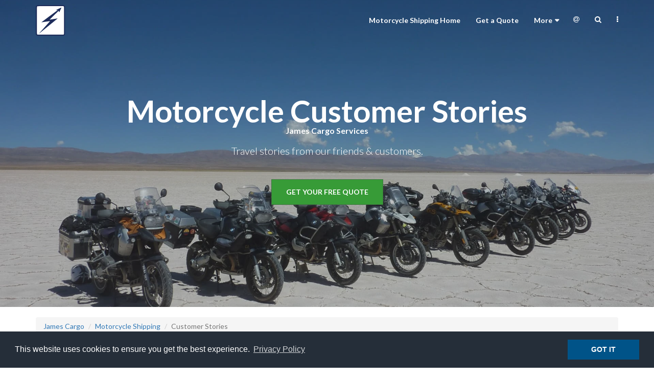

--- FILE ---
content_type: text/html; charset=UTF-8
request_url: https://www.jamescargo.com/motorcycles/motorcycle-customer-stories.php/
body_size: 11164
content:

<!doctype html>
<!--[if lt IE 7]>      <html class="no-js lt-ie9 lt-ie8 lt-ie7" lang=""> <![endif]-->
<!--[if IE 7]>         <html class="no-js lt-ie9 lt-ie8" lang=""> <![endif]-->
<!--[if IE 8]>         <html class="no-js lt-ie9" lang=""> <![endif]-->
<!--[if gt IE 8]><!--> <html class="no-js" lang="en"> <!--<![endif]-->
    
    <head>
        
        <!-- Start Meta -->
                <meta http-equiv="X-UA-Compatible" content="IE=edge,chrome=1" />
        <meta http-equiv="Content-Type" content="text/html; charset=UTF-8" />
        <meta charset="utf-8">

        <title>Motorcycle Travel Stories - Travel Stories From Our Friends &amp; Customers  | James Cargo Services</title>

        <meta name="msvalidate.01" content="B4CCFB04165888902E5FB7F31E276B1A" />
        <meta name="google-site-verification" content="KnMEquebkNC0xc_NmBvObyfjCODrHFcLrOG6VN9txbs" />
        <meta name="format-detection" content="telephone=no" />
        <meta name="viewport" content="width=device-width, initial-scale=1">
        <meta name="title" content="Motorcycle Travel Stories - Travel Stories From Our Friends &amp; Customers  | James Cargo Services">
        <meta name="description" content="Travel stories from our friends &amp; customers.">
        <meta name="keywords" content="Motorcycle Shipping, Motorcycle transportation, Atlas, stories, testimonials">

        <meta property="og:title" content="Motorcycle Travel Stories - Travel Stories From Our Friends &amp; Customers  | James Cargo Services" />
        <meta property="og:site_name" content="James Cargo Services Limited" />
        <meta property="og:description" content="Travel stories from our friends &amp; customers." />
        <meta property="og:type" content="website" />
        <meta property="og:url" content="https://www.jamescargo.com/motorcycles/" />
        <meta property="og:image" content="https://www.jamescargo.com/assets/images/shared/logo.rich.medium.png" />

        <link rel="shortcut icon" type="image/x-icon" href="https://www.jamescargo.com/favicon.ico" />
        <link rel="icon" type="image/x-icon" href="https://www.jamescargo.com/favicon.ico">
        <link rel="apple-touch-icon" sizes="180x180" href="https://www.jamescargo.com/assets/images/favicon/apple-touch-icon.png?v=47M72EMRE7">
        <link rel="icon" type="image/png" sizes="32x32" href="https://www.jamescargo.com/assets/images/favicon/favicon-32x32.png?v=47M72EMRE7">
        <link rel="icon" type="image/png" sizes="16x16" href="https://www.jamescargo.com/assets/images/favicon/favicon-16x16.png?v=47M72EMRE7">
        <link rel="manifest" href="https://www.jamescargo.com/assets/images/favicon/manifest.json?v=47M72EMRE7">
        <link rel="mask-icon" href="https://www.jamescargo.com/assets/images/favicon/safari-pinned-tab.svg?v=47M72EMRE7" color="#5bbad5">
        <link rel="shortcut icon" href="https://www.jamescargo.com/assets/images/favicon/favicon.ico?v=47M72EMRE7">
        <meta name="msapplication-config" content="https://www.jamescargo.com/assets/images/favicon/browserconfig.xml?v=47M72EMRE7">

        <!-- <link rel="canonical" href="https://www.jamescargo.com/motorcycles/motorcycle-customer-stories.php/" /> 
             <link rel="alternate" href="https://www.jamescargo.com/motorcycles/motorcycle-customer-stories.php/" hreflang="en-gb" />-->
        <link rel="canonical" href="https://www.jamescargo.com/motorcycles/motorcycle-customer-stories.php/" />
        <link rel="alternate" href="https://www.jamescargo.com/motorcycles/motorcycle-customer-stories.php/" hreflang="en-gb" />


<!-- Start Structured Data -->
        <script type="application/ld+json">
	{
		"@context" : "https://schema.org",
		"@type" : "Organization",
		"name" : "James Cargo Services",
		"logo": "https://www.jamescargo.com/assets/images/shared/logo.rich.medium.png",
		"url" : "https://www.jamescargo.com",
		"sameAs" : 
		  [ 
		  	"https://www.facebook.com/jamescargoshipping",
		  	"https://www.facebook.com/jcslivestock",
            "https://www.youtube.com/channel/UCARrJIi1BMvHlnTMEe-Guaw",
            "https://www.linkedin.com/company/james-cargo-services",
            "https://twitter.com/jcslivestock"
		  ],
		"aggregateRating":
		  { "@type": "AggregateRating",
			"ratingValue": "4.5",
			"reviewCount": "71"
		  }
	}
</script>
        <!-- End Structured Data -->
                <!-- End Meta -->
        
        <!-- Start Styles -->
        
        <link rel="preload" href="/assets/images/motorcycles/hero.large.webp" as="image" type="image/webp" />

		<link href="https://fonts.googleapis.com/css?family=Lato:300,400,600,700" rel="stylesheet">
		
		<link rel="stylesheet" type="text/css" href="/assets/css/vendor/slick.css">
		<link rel="stylesheet" type="text/css" href="/assets/css/vendor/slick-theme.css">
		<link rel="stylesheet" type="text/css" href="/assets/css/vendor/animate.css">
		<link rel="stylesheet" type="text/css" href="/assets/css/vendor/font-awesome.min.css">
		<link rel="stylesheet" type="text/css" href="/assets/css/vendor/bootstrap.min.css">
		<link rel="stylesheet" type="text/css" href="/assets/css/vendor/magnific-popup.css">
		<link rel="stylesheet" type="text/css" href="/assets/css/vendor/bootsnav.css">
		<link rel="stylesheet" type="text/css" href="/assets/css/vendor/cookieconsent.min.css" />
		<link rel="stylesheet" type="text/css" href="/assets/css/vendor/bootstrap-datepicker3.min.css" />

		<link rel="stylesheet" type="text/css" href="/assets/css/jamescargo-style.css?v=1.019">
		<link rel="stylesheet" type="text/css" href="/assets/css/jamescargo-font.css?v=1.019">
        <link rel="stylesheet" type="text/css" href="/assets/css/jamescargo-theme.css.php?division=motorcycles">

		<!-- Modernizr - To prevent FOUC -->
		<script src="/assets/js/vendor/modernizr-2.8.3-respond-1.4.2.min.js" defer></script>        <!-- End Styles -->

    </head>

    <body data-spy="scroll" data-target=".navbar-collapse">

        <div class="culmn">

            <!-- Start Navigation -->
                    <nav class="navbar navbar-default navbar-fixed white no-background bootsnav jc_nav">
                        
            <!-- Start Top Search -->
            <div class="top-search">
                <div class="container">
                    <div class="input-group">
                        <span class="input-group-addon"><i class="fa fa-search"></i></span>
                        <form action="/search/#results">
                            <input type="text" class="form-control search-box" name="q" placeholder="Search for..." pattern=".{3,}" title="At least 3 characters" required>
                        </form>
                        <span class="input-group-addon close-search"><i class="fa fa-times"></i></span>
                    </div>
                </div>
            </div>
            <!-- End Top Search -->


            <div class="container">    
                <!-- Start Atribute Navigation -->
                <div class="attr-nav">
                    <ul>
                        <li><a href="#get-in-touch" title="Get In Touch"><i class="fa fa-at"></i></a></li>
                        <li class="search"><a href="#" title="Search"><i class="fa fa-search"></i></a></li>
                        <li class="side-menu"><a href="#" title="Site Menu"><i class="fa fa-ellipsis-v"></i></a></li>
                    </ul>
                </div>        
                <!-- End Atribute Navigation -->

                <!-- Start Header Navigation -->
                <div class="navbar-header">
                    <button type="button" class="navbar-toggle" data-toggle="collapse" data-target="#navbar-menu" aria-label="Toggle navigation menu">
                        <i class="fa fa-bars"></i>
                    </button>
                    <a class="navbar-brand" href="/home/">

                        <img src="/assets/images/shared/logo.small.svg" class="logo logo-display" onerror="this.src='/assets/images/shared/logo.small.png'" alt="James Cargo Logo">
                        <img src="/assets/images/shared/logo.small.svg" class="logo logo-scrolled" onerror="this.src='/assets/images/shared/logo.small.png'" alt="James Cargo Logo">

                    </a>
                </div>
                <!-- End Header Navigation -->


                <!-- Collect the nav links, forms, and other content for toggling -->
                <div class="collapse navbar-collapse" id="navbar-menu">
                    <ul class="nav navbar-nav navbar-right" data-in="fadeInDown" data-out="fadeOutUp">
                                                    <li><a href="/motorcycles/">Motorcycle Shipping Home</a></li>
                                                    <li><a href="#shipping-quote">Get a Quote</a></li>
                                                                        <li class="dropdown">
                            <a class="dropdown-toggle" data-toggle="dropdown" href="#" aria-expanded="false" aria-controls="dropdownMenu">More</a>
                            <ul class="dropdown-menu">
                                                                    <li><a href="vehicle-shipping.php">Vehicle Shipping</a></li>
                                                                    <li><a href="motorcycle-travel-guide.php">Travel Guide</a></li>
                                                                    <li><a href="motorcycle-customer-stories.php">Customer Stories</a></li>
                                                            </ul>
                        </li>
                                            </ul>
                </div><!-- /.navbar-collapse -->
            </div>  


            <!-- Start Side Menu -->
            <div class="side">
                <a href="#" class="close-side" aria-label="Close Side Navigation"><i class="fa fa-times"></i></a>
                <div class="widget">
                    <div class="text-center">
                        <i class="jamescargo-font jamescargo-logo fa-3x text-white" aria-hidden="true"></i>
                    </div>
                    <ul class="link">
                        <li><a href="/home/">James Cargo Home</a></li>
                        <li><a href="/cargo/">General Cargo</a></li>
                        <li><a href="/livestock/">Livestock Transportation</a></li>
                        <li><a href="/motorcycles/">Motocycle Shipping</a></li>
                        <li><a href="/pets/">Pet Travel</a></li>
                        <li><a href="/projects/">Projects</a></li>
                        <li><a href="/horses/">Horses</a></li>
                        <li><a href="http://www.jcfulfilment.com">Fulfilment</a></li>
                    </ul>
                </div>
                <div class="widget">
                    <h6 class="title">More...</h6>
                    <ul class="link">
                        <li><a href="/search/">Search</a></li>
                        <li><a href="/home/contact-us.php">Contact Us</a></li>
                        <li><a href="/home/about-us.php">About Us</a></li>
                        <li><a href="/payments/">Pay Invoice</a></li>
                        <li><a href="/blog/">Blog</a></li>
                        <li><a href="/legal/terms-and-conditions.php">Terms &amp; Conditions</a></li>
                        <li><a href="/legal/company-trading-conditions.php">Company Trading Conditions</a></li>
                        <li><a href="/legal/privacy-policy.php">Privacy Policy</a></li>
                    </ul>
                </div>
            </div>
            <!-- End Side Menu -->

        </nav>            <!-- End Navigation -->


            <!-- Start Home -->
            <div class="banner hero-banner">
                <div class="overlay"></div>
                <div class="container">
                    <div class="row">
                        <div class="hero-content">
                            <h1 class="hero-title">Motorcycle Customer Stories</h1>
                            <p class="hero-subtitle">James Cargo Services</p>
                            <p class="hero-text">Travel stories from our friends &amp; customers.</p>
                            <p><a class="btn call-to-action-btn" href="#shipping-quote" data-action="get-quote" data-label="hero">Get Your Free Quote</a></p>
                        </div>
                    </div>
                </div>
            </div>
            <!-- End Home -->


            <!-- Start Breadcrumb -->
            <div class="container m-top-20">
                <ol class="breadcrumb">
                    <li><a href="/home/">James Cargo</a></li>
                    <li><a href="/motorcycles/">Motorcycle Shipping</a></li>
                    <li class="active"><span>Customer Stories</span></li>
                </ol>
            </div>
            <!-- End Breadcrumb -->


            <!-- Start Motorcycle Menu -->
                        <div class="container">
                <div class="row head-menu">
                    <div class="col-xs-3 col-sm-2 col-sm-offset-2 head-menu-item-first ">
                        <a href="/motorcycles/">
                            <i class="jamescargo-font fa-2x jamescargo-home"></i></br>
                            Motorcycle Shipping
                        </a>
                    </div>
                    <div class="col-xs-3 col-sm-2 head-menu-item-first ">
                        <a href="/motorcycles/vehicle-shipping.php">
                            <i class="fa fa-2x fa-car"></i></br>
                            Vehicle Shipping
                        </a>
                    </div>
                    <div class="col-xs-3 col-sm-2 head-menu-item ">
                        <a href="/motorcycles/motorcycle-travel-guide.php">
                            <i class="fa fa-2x fa-globe"></i></br>
                            Travel Guide
                        </a>
                    </div>
                    <div class="col-xs-3 col-sm-2 head-menu-item-last head-menu-item-selected">
                        <a href="/motorcycles/motorcycle-customer-stories.php">
                            <i class="jamescargo-font fa-2x jamescargo-support-faq"></i></br>
                            Customer Stories
                        </a>
                    </div>
                </div>
            </div>            <!-- End Motorcycle Menu -->


            <!-- Start Stories -->
            <section id="pet-questions" class="wow fadeIn roomy-100">
                <div class="container">
                    <div class="row">
                        <div class="col-md-7  col-sm-12">
                            <h2>Customer Stories</h2>
                            <div class="separator_left"></div>
                            <p class="lead">Here you will find readers stories and photos of our friends, members and customers recent Motorbike trips.</p>
                            <p>Thinking of <a href="https://www.jamescargo.com/motorcycles/">motorcycle shipping service</a>? We make it easy to get your bike to any destination, safely and on time, so you can focus on the ride ahead. Here are stories, photos, and experiences from our friends, members, and customers on their recent motorcycle journeys with James Cargo Service worldwide.</p>
                            <div class="roomy-40">
                                <blockquote class="blockquote">
                                    <p class="quotation-mark">“</p>
                                    <p class="mb-0 lead">18,000 miles around North America. 2 Ladies - 2 BMWs Summer 2013</p>
                                    <p class="mb-0"><a href="/">James Cargo</a> made this journey so easy.</p>
                                    <p class="mb-0">In 2012 we shipped to Boston, 15 mins to clear the bikes from customs and we rode across the US and put the bikes in a storage locker in Las Vegas.</p>
                                    <p class="mb-0">Returned 6 months later and they started for the first time!! We rode up to Alaska, along the Alaskan Highway. which took a chunk out of Wendy's tyre.</p>
                                    <p class="mb-0">Saw lots of wildlife including mousse and bears. Then it was back across the US to New York where we simply dropped the bikes with James Cargo agents.</p>
                                    <footer class="blockquote-footer">Lilian Hobbs</footer>
                                </blockquote>
                            </div>
                            <div class="roomy-40">
                                <blockquote class="blockquote">
                                    <p class="quotation-mark">“</p>
                                    <p class="mb-0 lead">Southampton to Australia</p>
                                    <p class="mb-0">James Cargo is a friendly and professional <a href="/motorcycles/">motorcycle transport company</a>, every step of the way. They managed a pick-up in Vienna when our visa's expired, shipped from Southampton to Australia for the next leg of our journey. The bikes arrived incredibly well packed and looked very happy in their crates!</p>
                                    <p class="mb-0">We opted to manage the release from Australian customs and quarantines ourselves - just for the experience. While we successfully navigated the red-tape, next time we'd opt for them to manage the process and use that time to explore locally - I'm certain it would be easier! </p>
                                    <footer class="blockquote-footer">Issa Breibish</footer>
                                </blockquote>
                            </div>   
                            <div class="roomy-40">
                                <blockquote class="blockquote">
                                    <p class="quotation-mark">“</p>
                                    <p class="mb-0 lead">Timely response to the tens of my questions on how to prepare bike.</p>
                                    <p class="mb-0">I have chosen James Cargo to send my motorbike to NYC. Previously I have shipped my bike to and from <a href="https://en.wikipedia.org/wiki/South_Africa" target="_blank">South Africa</a>. Comparing both cases, the air cargo procedure looks like a piece of cake.</p>
                                    <p class="mb-0">If you have an experienced agent they know what docs are needed, I didn’t believe that the whole paperwork could take one email with the scanned docs and a few minutes at the James’ warehouse. Prices ? Well, … at the starting point sea freight looks much cheaper but … if you sum up all the direct and indirect costs at the both ports, think twice.</p>
                                    <p class="mb-0">The people at James Cargo look very professional, I don’t how wide their service portfolio is in terms of the general logistics, but they are definitely familiar with the <a href="/motorcycles/">motorcycles aircargo</a> business. The price quoted during my inquiry became the final one, no extra not mentioned costs etc… .Timely response to the tens of my questions how to prepare bike, etc. etc. I sincerely recommend</p>
                                    <footer class="blockquote-footer">Zbigniew Wyszomierski</footer>
                                </blockquote>
                            </div>              
                        </div>
                        <div class="col-md-5 col-sm-12">

                            <!-- Start Facebook -->
                                        <div class="card social-media-card">
                <div class="card-icon card-icon-no-overlap facebook-blue-bg">
                    <i class="fa fa-facebook"></i>
                </div>
                <div class="card-body">
                    <h4 class="text-center">We're on facebook!</h4>
                    <div class="text-center">
                        <div class="fb-like" data-href="https://www.facebook.com/jamescargoshipping" data-layout="button_count" data-action="like" data-size="small" data-show-faces="false" data-share="true"></div>
                        <h5><a href="https://www.facebook.com/jamescargoshipping" title="We're on Facebook"><i class="fa fa-facebook facebook-blue-text"></i>&nbsp;/jamescargoshipping</a></h5>
                    </div>
                    <div class="facebook-posts" data-id="289869151064055">
                        <p><i class="fa fa-facebook facebook-blue-text"></i> {message}<br/>{image}</p>
                        <hr/>
                    </div>
                </div>
            </div>                            <!-- End Facebook -->

                        </div>
                    </div>
               </div>
            </section>
            <!-- End Stories --> 


            <!-- Start Call To Action -->
            <div class="container call-to-action banner banner-2">
                <div class="overlay"></div>
                <div class="row">
                    <div class="col-md-12">
                        <i class="jamescargo-font jamescargo-logo fa-3x text-white" aria-hidden="true"></i><br/>
                        <h2 class="text-white">Got a Story?</h2>
                        <h5 class="text-white">Get in touch and share it with us!</h5>
                        <p><a class="btn call-to-action-btn" href="#get-in-touch" data-action="get-in-touch" data-label="hero" title="Get In Touch">Get In Touch</a></p>
                    </div>
                </div>
            </div>
            <!-- End Call To Action -->


            <!-- Start Shipping Quote Form -->
                <section id="shipping-quote">
        <div class="lightbg roomy-50">
            <form id="quote-form" method="post" action="">
                <div class="container">
                    <div class="row">
                        <div class="col-md-12">
                            <h2>Shipping Quote</h2>
                            <div class="separator_left"></div>
                        </div>
                    </div>                          
                    <div class="row">
                        <div class="col-md-5 col-md-push-7">
                            <h6 class="m-top-30">Filling in the form</h6>
                            <div class="separator_left"></div>
                            <p>We'll need a few bits of information in order to work out the transport costs for you. Once complete, press submit and one of our staff will contact you to discuss shipping with you as soon as we can!</p>
                            <ul class="tick-bullet">
                                <li>* Denotes a required field.</li>
                                <li><sup>1</sup> Please give as much information as possible about the vehicles being shipped including quantity, make, model. Also (if applicable) do they have screens, fairings, a top box or panniers attached?</li>
                                <li>The cost for shipping will vary with the size of your vehicle and the destination.</li>
                                <li>We can also help with advice on many other aspects of your trip. Please don't hesitate to ask! Submit this form or feel free to call us.</li>
                            </ul>
                        </div>
                        <div class="col-md-7 col-md-pull-5">
                            <h6 class="m-top-30">About you</h6>
                            <div class="separator_left"></div>
                            <div class="form-group">
                                <label class="control-label" for="name">Name</label>
                                <input type="text" class="form-control" name="name" id="name" placeholder="Enter name *">
                            </div>
                            <div class="form-group">
                                <label class="control-label" for="email_address">Email Address</label>
                                <input type="text" class="form-control" name="email_address" id="email_address" placeholder="Enter email address *">
                            </div>
                            <div class="form-group">
                                <label class="control-label" for="phone">Contact Number (inc. international code)</label>
                                <input type="text" class="form-control" name="phone" id="phone" placeholder="Enter phone number *">
                            </div>
                            <h6 class="m-top-30">About your itinerary</h6>
                            <div class="separator_left"></div>
                            <div class="form-group">
                                <label class="control-label" for="datepicker">Dates of Travel</label>
                                <div class="input-daterange input-group" id="datepicker">
                                    <input type="text" class="input-sm form-control" name="date_from" id="date_from" placeholder="Pick date from *" />
                                    <span class="input-group-addon">to</span>
                                    <input type="text" class="input-sm form-control" name="date_to" id="date_to" placeholder="Pick date to *" />
                                </div>
                            </div>
                            <div class="form-group">
                                <label class="control-label" for="where">Countries/Cities of Travel</label>
                                <div class="input-textrange input-group" id="where">
                                    <input type="text" class="input-sm form-control" name="where_from" id="where_from" placeholder="Enter travelling from *" />
                                    <span class="input-group-addon">to</span>
                                    <input type="text" class="input-sm form-control" name="where_to" id="where_to" placeholder="Enter travelling to *" />
                                </div>
                            </div>
                            <div class="form-group">
                                <label for="additional_countries">Please list countries travelling to/through if more than one</label>
                                <input type="text" class="form-control" name="additional_countries" id="additional_countries" placeholder="Enter additional contries">
                            </div>
                            <div class="form-group">
                                <label for="alternative_return">Country/City returning from if different from destination</label>
                                <input type="text" class="form-control" name="alternative_return" id="alternative_return" placeholder="Enter alternative return">
                            </div>
                            <div class="form-group">
                                <label class="control-label" for="collection_onward_delivery">Is collection &amp; onward delivery required?</label>
                                <select class="form-control" name="collection_onward_delivery" id="collection_onward_delivery" required>
                                    <option value="" disabled selected>Please select *</option>
                                    <option value="Yes">Yes</option>
                                    <option value="No">No</option>
                                </select>
                            </div>
                            <h6 class="m-top-30">About your vehicles(s)</h6>
                            <div class="separator_left"></div>
                            <div class="form-group">
                                <label class="control-label" for="days_without">How long can you be without your vehicle(s) before/after your trip?</label>
                                <div class="input-textrange input-group" id="days_without">
                                    <span class="input-group-addon left">Before</span>
                                    <input type="text" class="input-sm form-control" name="days_without_before" id="days_without_before" placeholder="(days) *" />
                                    <span class="input-group-addon">After</span>
                                    <input type="text" class="input-sm form-control" name="days_without_after" id="days_without_after" placeholder="(days) *" />
                                </div>
                            </div>
                            <div class="form-group">
                                <label class="control-label" for="bike_details">Details about your vehicle(s) <sup>1</sup></label>
                                <textarea class="form-control" name="bike_details" id="bike_details" rows="6" placeholder="Enter details - quantity, makes(s), models(s), attachment(s) etc *"></textarea>
                            </div>
                            <div class="form-group">
                                <label for="bike_modifications">Are any vehicles modified in anyway to affect original weight and dimensions?</label>
                                <textarea class="form-control" name="bike_modifications" id="bike_modifications" rows="3" placeholder="Enter modifications"></textarea>
                            </div>
                            <div class="form-group">
                                <label for="can_be_removed">For bikes, (if applicable) can the following be removed?</label>
                                <div class="form-group">
                                    <div class="checkbox">
                                        <label>
                                            <input type="checkbox" value="yes" name="screen_can_be_removed" id="screen_can_be_removed">Screen
                                        </label>
                                    </div>
                                    <div class="checkbox">
                                        <label>
                                            <input type="checkbox" value="yes" name="topbox_can_be_removed" id="topbox_can_be_removed">Top Box
                                        </label>
                                    </div>
                                    <div class="checkbox">
                                        <label>
                                            <input type="checkbox" value="yes" name="frontwheel_can_be_removed" id="frontwheel_can_be_removed">Front Wheel
                                        </label>
                                    </div>
                                </div>
                            </div>
                            <div class="form-group">
                                <label class="control-label" for="hear_about">Where did you hear about us?</label>
                                <select class="form-control" name="hear_about" id="hear_about" required>
                                    <option value="" disabled selected>Please select *</option>
                                    <option value="Internet">Internet</option>
                                    <option value="Advert">Advert</option>
                                    <option value="Globebusters">Globebusters</option>
                                    <option value="Touratech">Touratech</option>
                                    <option value="Facebook">Facebook</option>
                                    <option value="Other">Other</option>
                                </select>
                            </div>  
                            <div class="form-group"> 
                                <div class="g-recaptcha" data-sitekey="6Ld3nDUqAAAAAJ9vJa-jjdJISHtr5Y1oPnCuyy2X"></div>
                            </div>
                            <input type="hidden" name="division" value="motorcycles">
                            <input type="hidden" name="type" value="quote">
                            <input type="text" name="iamarobot" class="antispam" />
                            <div class="form-group text-center">
                                <button id="quote-form-submit" type="submit" name="submit" data-loading-text="Submitting..." class="btn btn-primary btn-wide" autocomplete="off">Submit</button>
                                <a href="/legal/privacy-policy.php" style="display: inline-block;margin-top: 16px;">Please read our privacy policy.</a>
                            </div>
                            <div id="quote-form-alert" class="alert alert-success alert-dismissible" role="alert" data-phone="+44(0)1753 687 722" style="display: none;">
                                <button type="button" class="close" data-hide="alert" aria-label="Close"><span aria-hidden="true">&times;</span></button>
                                <div id="quote-form-alert-text" class="text-center"></div>
                            </div>
                        </div>
                    </div>
                </div>
            </form>
        </div>
    </section>            <!-- End Shipping Quote Form -->


            <!-- Start Associations -->
            
    <div class="container associations roomy-40">
        <div class="row">
            <div class="col-md-offset-3 col-md-2 col-sm-offset-2 col-sm-3 col-xs-4">
                <a href="http://www.iata.org/Pages/default.aspx" title="IATA" target="_blank"><img src="/assets/images/shared/association.iata-logo.webp?v=1.012" alt="IATA Logo" loading="lazy"/></a>            </div>
            <div class="col-md-2 col-sm-3 col-xs-4">
                <a href="http://www.bifa.org/home" title="BIFA" target="_blank"><img src="/assets/images/shared/association.bifa-logo.webp?v=1.012" alt="BIFA Logo" loading="lazy"/></a>            </div>
            </div>
    </div>
            <!-- End Associations -->


            <!-- Start Contact Us -->
                                     <!--Get In Touch Section-->
            <section id="get-in-touch" class="contact bg-mega fix">
                <div class="container">
                    <div class="row">
                        <div class="main_contact roomy-50 text-white">
                            <div class="col-md-4">
                                <div class="rage_widget">
                                    <div class="widget_head">
                                        <h3 class="text-white">Get In Touch</h3>
                                        <div class="separator_small"></div>
                                    </div>
                                    <p>For general enquiries please fill out the contact us form, including your name, email address and phone number (including country code) and we will be in touch straight away.</p>

                                                                        <div class="widget_socail m-top-30">
                                        <ul class="list-inline">
                                            <li><a href="https://www.youtube.com/channel/UCARrJIi1BMvHlnTMEe-Guaw" aria-label="Visit our YouTube Channel"><i class="fa fa-2x fa-youtube"></i></a></li>
                                                                                        <li><a href="https://www.facebook.com/jamescargoshipping" aria-label="Visit our Facebook Page"><i class="fa fa-2x fa-facebook"></i></a></li>
                                                                                                                                                                                <li><a href="https://www.instagram.com/jcsmotorcycleshipping" aria-label="Visit our Instagram Profile"><i class="fa fa-2x fa-instagram"></i></a></li>
                                                                                    </ul>
                                    </div>
                                </div>
                            </div>
                            <div class="col-md-8 sm-m-top-30">
                                <form id="contact-form" method="post" action="">
                                    <div class="row">
                                        <div class="col-sm-6">
                                            <div class="form-group">
                                                <input id="name" name="name" type="text" placeholder="Name" class="form-control">
                                            </div>
                                        </div>

                                        <div class="col-sm-6">
                                            <div class="form-group">  
                                                <input id="phone" name="phone" type="text" placeholder="Phone" class="form-control">
                                            </div>
                                        </div>

                                        <div class="col-sm-6">
                                            <div class="form-group">  
                                                <input id="email_address" name="email_address" type="text" placeholder="Email Address" class="form-control">
                                            </div>
                                        </div>

                                        <!--<div class="col-sm-6">
                                            <div class="form-group">
                                                <label for="division" class="visually-hidden">Division:</label>
                                                <select class="form-control" name="division" id="division" required>
                                                    <option value="" disabled selected>Enquiry</option>
                                                    <option value="">General</option>
                                                    <option value="">Cargo</option>
                                                    <option value="">Livestock</option>
                                                    <option value="">Motorcycles</option>
                                                    <option value="">Pets</option>
                                                    <option value="">Projects</option>
                                                    <option value="">Horses</option>
                                                </select>
                                            </div>
                                        </div>-->

                                        <div class="col-sm-6">
                                            <div class="form-group">
                                                <label for="division" class="sr-only">Select Division</label>
                                                <select class="form-control" name="division" id="division" required>
                                                    <option value="" disabled selected>Department/Send Enquiry to</option>
                                                    <option value="general">General Enquiry</option>
                                                    <option value="brokerage">Brokerage (Import/Export)</option>
                                                    <option value="cargo">Cargo (Air, Ocean or Road)</option>
                                                    <option value="horses">Horses</option>
                                                    <option value="livestock">Livestock</option>
                                                    <option value="motorcycles">Motorcycles</option>
                                                    <option value="pets">Pets</option>
                                                    <option value="project">Project Cargo (Air, Ocean or Road)</option>
                                                    <option value="zoo">Zoo</option>
                                                </select>
                                            </div>
                                        </div>

                                        <div class="col-sm-6">
                                            <div class="form-group">
                                                <label for="sent_from_country" class="sr-only">Sent From Country</label>
                                                <select class="form-control" name="sent_from_country" id="sent_from_country" style="white-space: normal; word-wrap: break-word;" required>
                                                    <option value="" disabled selected>Which Country are the goods (or Pet/Animal) being sent from</option>
                                                                                                    </select>
                                            </div>
                                        </div>

                                        <div class="col-sm-6">
                                            <div class="form-group">
                                                <label for="sent_to_country" class="sr-only">Sent To Country</label>
                                                <select class="form-control" name="sent_to_country" id="sent_to_country" style="white-space: normal; word-wrap: break-word;" required>
                                                    <option value="" disabled selected>Which Country are the goods (or Pet/Animal) being sent to</option>
                                                                                                    </select>
                                            </div>
                                        </div>

                                        <div class="col-sm-12">
                                            <div class="form-group">  
                                                <textarea id="message" name="message" class="form-control" rows="6" placeholder="Message"></textarea>
                                            </div>
                                        </div>

                                        <div class="col-sm-12">
                                            <div class="form-group"> 
                                                <div id="recaptcha-container"></div>
                                                <!-- <div class="g-recaptcha" data-sitekey="6Ld3nDUqAAAAAJ9vJa-jjdJISHtr5Y1oPnCuyy2X"></div> -->
                                            </div>
                                        </div>


                                        <div class="col-sm-12">
                                            <div class="form-group text-center">
                                                <button id="contact-form-submit" type="submit" name="submit" data-loading-text="SUBMITTING..." class="btn btn-primary btn-wide" autocomplete="off">SUBMIT</button>
                                                <a class="text-white" href="/legal/privacy-policy.php" style="display: inline-block;margin-top: 16px;">Please read our privacy policy.</a>
                                            </div>
                                        </div>
                                    </div>
                                    <input type="hidden" name="type" value="contact">
                                    <input type="text" name="iamarobot" class="antispam" />
                                </form>
                                <div id="contact-form-alert" class="alert alert-success alert-dismissible" role="alert" data-phone="+44(0)1753 687 722" style="display: none;">
                                    <button type="button" class="close" data-hide="alert" aria-label="Close"><span aria-hidden="true">&times;</span></button>
                                    <div id="contact-form-alert-text" class="text-center"></div>
                                </div>
                            </div>
                        </div>
                    </div><!--End off row -->
                </div><!--End off container -->
            </section><!--End off Contact Section-->
<script type="text/javascript">
    const countries = ["United Kingdom","Afghanistan","\u00c5land Islands","Albania","Algeria","American Samoa","Andorra","Angola","Anguilla","Antarctica","Antigua and Barbuda","Argentina","Armenia","Aruba","Australia","Austria","Azerbaijan","Bahamas","Bahrain","Bangladesh","Barbados","Belarus","Belgium","Belize","Benin","Bermuda","Bhutan","Bolivia","Bosnia and Herzegovina","Botswana","Bouvet Island","Brazil","British Indian Ocean Territory","Brunei Darussalam","Bulgaria","Burkina Faso","Burundi","Cambodia","Cameroon","Canada","Cape Verde","Cayman Islands","Central African Republic","Chad","Chile","China","Christmas Island","Cocos (Keeling) Islands","Colombia","Comoros","Congo","Congo, The Democratic Republic of The","Cook Islands","Costa Rica","Cote D'ivoire","Croatia","Cuba","Cyprus","Czech Republic","Denmark","Djibouti","Dominica","Dominican Republic","Ecuador","Egypt","El Salvador","Equatorial Guinea","Eritrea","Estonia","Ethiopia","Falkland Islands (Malvinas)","Faroe Islands","Fiji","Finland","France","French Guiana","French Polynesia","French Southern Territories","Gabon","Gambia","Georgia","Germany","Ghana","Gibraltar","Greece","Greenland","Grenada","Guadeloupe","Guam","Guatemala","Guernsey","Guinea","Guinea-Bissau","Guyana","Haiti","Heard Island and Mcdonald Islands","Holy See (Vatican City State)","Honduras","Hong Kong","Hungary","Iceland","India","Indonesia","Iran, Islamic Republic of","Iraq","Ireland","Isle of Man","Israel","Italy","Jamaica","Japan","Jersey","Jordan","Kazakhstan","Kenya","Kiribati","Korea, Democratic People's Republic of","Korea, Republic of","Kuwait","Kyrgyzstan","Lao People's Democratic Republic","Latvia","Lebanon","Lesotho","Liberia","Libyan Arab Jamahiriya","Liechtenstein","Lithuania","Luxembourg","Macao","Macedonia, The Former Yugoslav Republic of","Madagascar","Malawi","Malaysia","Maldives","Mali","Malta","Marshall Islands","Martinique","Mauritania","Mauritius","Mayotte","Mexico","Micronesia, Federated States of","Moldova, Republic of","Monaco","Mongolia","Montenegro","Montserrat","Morocco","Mozambique","Myanmar","Namibia","Nauru","Nepal","Netherlands","Netherlands Antilles","New Caledonia","New Zealand","Nicaragua","Niger","Nigeria","Niue","Norfolk Island","Northern Mariana Islands","Norway","Oman","Pakistan","Palau","Palestinian Territory, Occupied","Panama","Papua New Guinea","Paraguay","Peru","Philippines","Pitcairn","Poland","Portugal","Puerto Rico","Qatar","Reunion","Romania","Russian Federation","Rwanda","Saint Helena","Saint Kitts and Nevis","Saint Lucia","Saint Pierre and Miquelon","Saint Vincent and The Grenadines","Samoa","San Marino","Sao Tome and Principe","Saudi Arabia","Senegal","Serbia","Seychelles","Sierra Leone","Singapore","Slovakia","Slovenia","Solomon Islands","Somalia","South Africa","South Georgia and The South Sandwich Islands","Spain","Sri Lanka","Sudan","Suriname","Svalbard and Jan Mayen","Swaziland","Sweden","Switzerland","Syrian Arab Republic","Taiwan","Tajikistan","Tanzania, United Republic of","Thailand","Timor-leste","Togo","Tokelau","Tonga","Trinidad and Tobago","Tunisia","Turkey","Turkmenistan","Turks and Caicos Islands","Tuvalu","Uganda","Ukraine","United Arab Emirates","United States","United States Minor Outlying Islands","Uruguay","Uzbekistan","Vanuatu","Venezuela","Viet Nam","Virgin Islands, British","Virgin Islands, U.S.","Wallis and Futuna","Western Sahara","Yemen","Zambia","Zimbabwe"];

    let fromCountriesLoaded = false;
    let toCountriesLoaded = false;

    document.getElementById('sent_from_country').addEventListener('focus', function () {
    if (fromCountriesLoaded) return;

    countries.forEach(function (country) {
      const option = document.createElement('option');
      option.value = country;
      option.textContent = country;
      this.appendChild(option); 
    }, this);

    fromCountriesLoaded = true;
    });

  document.getElementById('sent_to_country').addEventListener('focus', function () {
    if (toCountriesLoaded) return;

    countries.forEach(function (country) {
      const option = document.createElement('option');
      option.value = country;
      option.textContent = country;
      this.appendChild(option);
    }, this);

    toCountriesLoaded = true;
    });

</script>            <!--End Contact Section-->


            <!-- Start Footer -->
                    <!-- Start of scroll up -->
        <div class="scrollup">
            <a href="#" aria-label="Scroll to Top"><i class="fa fa-chevron-up"></i></a>
        </div><!-- End off scroll up -->

        <!-- Start of footer section -->
        <footer id="footer" class="footer bg-black">
            <div class="container">
                <div class="row">
                    <div class="main_footer text-center p-top-40 p-bottom-30">
                        <p class="wow fadeInRight" data-wow-duration="1s">
                            James Cargo Services Ltd, Unit 4, Heathrow Logistics Park, Bedfont Road, Feltham, TW14 8EE, UK<br/>
                            Limited Company Reg. No. 1855274<br/>
                            <a href="tel:+44(0)1753 687 722">+44(0)1753 687 722</a> bikers@jamescargo.com<br/>
                            <a href="/home/">&copy; James Cargo 2026</a> | 
                            <a href="/legal/terms-and-conditions.php">Terms and conditions</a> |
                            <a href="/legal/privacy-policy.php">Privacy Policy</a> |
                            <a href="/legal/company-trading-conditions.php">Company trading conditions</a>
                        </p>
                    </div>
                </div>
            </div>
        </footer><!-- End of footer -->

        <div id="fb-root"></div>            <!-- End Footer -->

        </div>

        <!-- Start Analytics -->
        		<!-- Google Analytics -->
		<script async src="https://www.googletagmanager.com/gtag/js?id=G-1XQ40BFRWD"></script>
		<script>
			window.dataLayer = window.dataLayer || [];
			function gtag(){dataLayer.push(arguments);}
			
			gtag('js', new Date());
			gtag('config', 'G-1XQ40BFRWD');
		</script>
		<!-- End Google Analytics -->        <!-- End Analytics -->


        <!-- Start Scripts -->
                
        <script>
                window.siteDomain = 'jamescargo.com';
                window.siteHost = 'https://www.jamescargo.com';
        </script>

        <script type="text/javascript" src="/assets/js/vendor/jquery-1.11.2.min.js"></script>
        <script type="text/javascript" src="/assets/js/vendor/jquery.magnific-popup.js"></script>
        <script type="text/javascript" src="/assets/js/vendor/jquery.easing.1.3.js"></script>
        <script type="text/javascript" src="/assets/js/vendor/jquery.validate.min.js"></script>
        <script type="text/javascript" src="/assets/js/vendor/jquery.validate.additional-methods.min.js"></script>
        <script type="text/javascript" src="/assets/js/vendor/bootstrap.min.js"></script>
        <script type="text/javascript" src="/assets/js/vendor/bootstrap-datepicker.min.js"></script>
        <script type="text/javascript" src="/assets/js/vendor/bootstrap-notify.min.js"></script>
        <script type="text/javascript" src="/assets/js/vendor/bootsnav.js"></script>
        <script type="text/javascript" src="/assets/js/vendor/cookieconsent.min.js"></script>
        <script type="text/javascript" src="/assets/js/vendor/linkify.min.js"></script>
        <script type="text/javascript" src="/assets/js/vendor/linkify-string.min.js"></script>
        <script type="text/javascript" src="/assets/js/vendor/slick.min.js"></script>
        <script type="text/javascript" src="/assets/js/vendor/wow.min.js"></script>

        <script src="https://www.google.com/recaptcha/api.js" async defer></script>

        <script type="text/javascript" src="/assets/js/jamescargo-scripts.js?v=1.036"></script>
        <!-- End Scripts -->


        <!-- Start Init -->
        <script>
            $(document ).ready(function() {
                setupFacebook();
                setupMotorcyclesQuoteForm();
                setupContactForm();
            });
        </script>
        <!-- End Init -->

    </body>
</html>

--- FILE ---
content_type: text/html; charset=utf-8
request_url: https://www.google.com/recaptcha/api2/anchor?ar=1&k=6Ld3nDUqAAAAAJ9vJa-jjdJISHtr5Y1oPnCuyy2X&co=aHR0cHM6Ly93d3cuamFtZXNjYXJnby5jb206NDQz&hl=en&v=PoyoqOPhxBO7pBk68S4YbpHZ&size=normal&anchor-ms=20000&execute-ms=30000&cb=88s4yjw49w3
body_size: 49582
content:
<!DOCTYPE HTML><html dir="ltr" lang="en"><head><meta http-equiv="Content-Type" content="text/html; charset=UTF-8">
<meta http-equiv="X-UA-Compatible" content="IE=edge">
<title>reCAPTCHA</title>
<style type="text/css">
/* cyrillic-ext */
@font-face {
  font-family: 'Roboto';
  font-style: normal;
  font-weight: 400;
  font-stretch: 100%;
  src: url(//fonts.gstatic.com/s/roboto/v48/KFO7CnqEu92Fr1ME7kSn66aGLdTylUAMa3GUBHMdazTgWw.woff2) format('woff2');
  unicode-range: U+0460-052F, U+1C80-1C8A, U+20B4, U+2DE0-2DFF, U+A640-A69F, U+FE2E-FE2F;
}
/* cyrillic */
@font-face {
  font-family: 'Roboto';
  font-style: normal;
  font-weight: 400;
  font-stretch: 100%;
  src: url(//fonts.gstatic.com/s/roboto/v48/KFO7CnqEu92Fr1ME7kSn66aGLdTylUAMa3iUBHMdazTgWw.woff2) format('woff2');
  unicode-range: U+0301, U+0400-045F, U+0490-0491, U+04B0-04B1, U+2116;
}
/* greek-ext */
@font-face {
  font-family: 'Roboto';
  font-style: normal;
  font-weight: 400;
  font-stretch: 100%;
  src: url(//fonts.gstatic.com/s/roboto/v48/KFO7CnqEu92Fr1ME7kSn66aGLdTylUAMa3CUBHMdazTgWw.woff2) format('woff2');
  unicode-range: U+1F00-1FFF;
}
/* greek */
@font-face {
  font-family: 'Roboto';
  font-style: normal;
  font-weight: 400;
  font-stretch: 100%;
  src: url(//fonts.gstatic.com/s/roboto/v48/KFO7CnqEu92Fr1ME7kSn66aGLdTylUAMa3-UBHMdazTgWw.woff2) format('woff2');
  unicode-range: U+0370-0377, U+037A-037F, U+0384-038A, U+038C, U+038E-03A1, U+03A3-03FF;
}
/* math */
@font-face {
  font-family: 'Roboto';
  font-style: normal;
  font-weight: 400;
  font-stretch: 100%;
  src: url(//fonts.gstatic.com/s/roboto/v48/KFO7CnqEu92Fr1ME7kSn66aGLdTylUAMawCUBHMdazTgWw.woff2) format('woff2');
  unicode-range: U+0302-0303, U+0305, U+0307-0308, U+0310, U+0312, U+0315, U+031A, U+0326-0327, U+032C, U+032F-0330, U+0332-0333, U+0338, U+033A, U+0346, U+034D, U+0391-03A1, U+03A3-03A9, U+03B1-03C9, U+03D1, U+03D5-03D6, U+03F0-03F1, U+03F4-03F5, U+2016-2017, U+2034-2038, U+203C, U+2040, U+2043, U+2047, U+2050, U+2057, U+205F, U+2070-2071, U+2074-208E, U+2090-209C, U+20D0-20DC, U+20E1, U+20E5-20EF, U+2100-2112, U+2114-2115, U+2117-2121, U+2123-214F, U+2190, U+2192, U+2194-21AE, U+21B0-21E5, U+21F1-21F2, U+21F4-2211, U+2213-2214, U+2216-22FF, U+2308-230B, U+2310, U+2319, U+231C-2321, U+2336-237A, U+237C, U+2395, U+239B-23B7, U+23D0, U+23DC-23E1, U+2474-2475, U+25AF, U+25B3, U+25B7, U+25BD, U+25C1, U+25CA, U+25CC, U+25FB, U+266D-266F, U+27C0-27FF, U+2900-2AFF, U+2B0E-2B11, U+2B30-2B4C, U+2BFE, U+3030, U+FF5B, U+FF5D, U+1D400-1D7FF, U+1EE00-1EEFF;
}
/* symbols */
@font-face {
  font-family: 'Roboto';
  font-style: normal;
  font-weight: 400;
  font-stretch: 100%;
  src: url(//fonts.gstatic.com/s/roboto/v48/KFO7CnqEu92Fr1ME7kSn66aGLdTylUAMaxKUBHMdazTgWw.woff2) format('woff2');
  unicode-range: U+0001-000C, U+000E-001F, U+007F-009F, U+20DD-20E0, U+20E2-20E4, U+2150-218F, U+2190, U+2192, U+2194-2199, U+21AF, U+21E6-21F0, U+21F3, U+2218-2219, U+2299, U+22C4-22C6, U+2300-243F, U+2440-244A, U+2460-24FF, U+25A0-27BF, U+2800-28FF, U+2921-2922, U+2981, U+29BF, U+29EB, U+2B00-2BFF, U+4DC0-4DFF, U+FFF9-FFFB, U+10140-1018E, U+10190-1019C, U+101A0, U+101D0-101FD, U+102E0-102FB, U+10E60-10E7E, U+1D2C0-1D2D3, U+1D2E0-1D37F, U+1F000-1F0FF, U+1F100-1F1AD, U+1F1E6-1F1FF, U+1F30D-1F30F, U+1F315, U+1F31C, U+1F31E, U+1F320-1F32C, U+1F336, U+1F378, U+1F37D, U+1F382, U+1F393-1F39F, U+1F3A7-1F3A8, U+1F3AC-1F3AF, U+1F3C2, U+1F3C4-1F3C6, U+1F3CA-1F3CE, U+1F3D4-1F3E0, U+1F3ED, U+1F3F1-1F3F3, U+1F3F5-1F3F7, U+1F408, U+1F415, U+1F41F, U+1F426, U+1F43F, U+1F441-1F442, U+1F444, U+1F446-1F449, U+1F44C-1F44E, U+1F453, U+1F46A, U+1F47D, U+1F4A3, U+1F4B0, U+1F4B3, U+1F4B9, U+1F4BB, U+1F4BF, U+1F4C8-1F4CB, U+1F4D6, U+1F4DA, U+1F4DF, U+1F4E3-1F4E6, U+1F4EA-1F4ED, U+1F4F7, U+1F4F9-1F4FB, U+1F4FD-1F4FE, U+1F503, U+1F507-1F50B, U+1F50D, U+1F512-1F513, U+1F53E-1F54A, U+1F54F-1F5FA, U+1F610, U+1F650-1F67F, U+1F687, U+1F68D, U+1F691, U+1F694, U+1F698, U+1F6AD, U+1F6B2, U+1F6B9-1F6BA, U+1F6BC, U+1F6C6-1F6CF, U+1F6D3-1F6D7, U+1F6E0-1F6EA, U+1F6F0-1F6F3, U+1F6F7-1F6FC, U+1F700-1F7FF, U+1F800-1F80B, U+1F810-1F847, U+1F850-1F859, U+1F860-1F887, U+1F890-1F8AD, U+1F8B0-1F8BB, U+1F8C0-1F8C1, U+1F900-1F90B, U+1F93B, U+1F946, U+1F984, U+1F996, U+1F9E9, U+1FA00-1FA6F, U+1FA70-1FA7C, U+1FA80-1FA89, U+1FA8F-1FAC6, U+1FACE-1FADC, U+1FADF-1FAE9, U+1FAF0-1FAF8, U+1FB00-1FBFF;
}
/* vietnamese */
@font-face {
  font-family: 'Roboto';
  font-style: normal;
  font-weight: 400;
  font-stretch: 100%;
  src: url(//fonts.gstatic.com/s/roboto/v48/KFO7CnqEu92Fr1ME7kSn66aGLdTylUAMa3OUBHMdazTgWw.woff2) format('woff2');
  unicode-range: U+0102-0103, U+0110-0111, U+0128-0129, U+0168-0169, U+01A0-01A1, U+01AF-01B0, U+0300-0301, U+0303-0304, U+0308-0309, U+0323, U+0329, U+1EA0-1EF9, U+20AB;
}
/* latin-ext */
@font-face {
  font-family: 'Roboto';
  font-style: normal;
  font-weight: 400;
  font-stretch: 100%;
  src: url(//fonts.gstatic.com/s/roboto/v48/KFO7CnqEu92Fr1ME7kSn66aGLdTylUAMa3KUBHMdazTgWw.woff2) format('woff2');
  unicode-range: U+0100-02BA, U+02BD-02C5, U+02C7-02CC, U+02CE-02D7, U+02DD-02FF, U+0304, U+0308, U+0329, U+1D00-1DBF, U+1E00-1E9F, U+1EF2-1EFF, U+2020, U+20A0-20AB, U+20AD-20C0, U+2113, U+2C60-2C7F, U+A720-A7FF;
}
/* latin */
@font-face {
  font-family: 'Roboto';
  font-style: normal;
  font-weight: 400;
  font-stretch: 100%;
  src: url(//fonts.gstatic.com/s/roboto/v48/KFO7CnqEu92Fr1ME7kSn66aGLdTylUAMa3yUBHMdazQ.woff2) format('woff2');
  unicode-range: U+0000-00FF, U+0131, U+0152-0153, U+02BB-02BC, U+02C6, U+02DA, U+02DC, U+0304, U+0308, U+0329, U+2000-206F, U+20AC, U+2122, U+2191, U+2193, U+2212, U+2215, U+FEFF, U+FFFD;
}
/* cyrillic-ext */
@font-face {
  font-family: 'Roboto';
  font-style: normal;
  font-weight: 500;
  font-stretch: 100%;
  src: url(//fonts.gstatic.com/s/roboto/v48/KFO7CnqEu92Fr1ME7kSn66aGLdTylUAMa3GUBHMdazTgWw.woff2) format('woff2');
  unicode-range: U+0460-052F, U+1C80-1C8A, U+20B4, U+2DE0-2DFF, U+A640-A69F, U+FE2E-FE2F;
}
/* cyrillic */
@font-face {
  font-family: 'Roboto';
  font-style: normal;
  font-weight: 500;
  font-stretch: 100%;
  src: url(//fonts.gstatic.com/s/roboto/v48/KFO7CnqEu92Fr1ME7kSn66aGLdTylUAMa3iUBHMdazTgWw.woff2) format('woff2');
  unicode-range: U+0301, U+0400-045F, U+0490-0491, U+04B0-04B1, U+2116;
}
/* greek-ext */
@font-face {
  font-family: 'Roboto';
  font-style: normal;
  font-weight: 500;
  font-stretch: 100%;
  src: url(//fonts.gstatic.com/s/roboto/v48/KFO7CnqEu92Fr1ME7kSn66aGLdTylUAMa3CUBHMdazTgWw.woff2) format('woff2');
  unicode-range: U+1F00-1FFF;
}
/* greek */
@font-face {
  font-family: 'Roboto';
  font-style: normal;
  font-weight: 500;
  font-stretch: 100%;
  src: url(//fonts.gstatic.com/s/roboto/v48/KFO7CnqEu92Fr1ME7kSn66aGLdTylUAMa3-UBHMdazTgWw.woff2) format('woff2');
  unicode-range: U+0370-0377, U+037A-037F, U+0384-038A, U+038C, U+038E-03A1, U+03A3-03FF;
}
/* math */
@font-face {
  font-family: 'Roboto';
  font-style: normal;
  font-weight: 500;
  font-stretch: 100%;
  src: url(//fonts.gstatic.com/s/roboto/v48/KFO7CnqEu92Fr1ME7kSn66aGLdTylUAMawCUBHMdazTgWw.woff2) format('woff2');
  unicode-range: U+0302-0303, U+0305, U+0307-0308, U+0310, U+0312, U+0315, U+031A, U+0326-0327, U+032C, U+032F-0330, U+0332-0333, U+0338, U+033A, U+0346, U+034D, U+0391-03A1, U+03A3-03A9, U+03B1-03C9, U+03D1, U+03D5-03D6, U+03F0-03F1, U+03F4-03F5, U+2016-2017, U+2034-2038, U+203C, U+2040, U+2043, U+2047, U+2050, U+2057, U+205F, U+2070-2071, U+2074-208E, U+2090-209C, U+20D0-20DC, U+20E1, U+20E5-20EF, U+2100-2112, U+2114-2115, U+2117-2121, U+2123-214F, U+2190, U+2192, U+2194-21AE, U+21B0-21E5, U+21F1-21F2, U+21F4-2211, U+2213-2214, U+2216-22FF, U+2308-230B, U+2310, U+2319, U+231C-2321, U+2336-237A, U+237C, U+2395, U+239B-23B7, U+23D0, U+23DC-23E1, U+2474-2475, U+25AF, U+25B3, U+25B7, U+25BD, U+25C1, U+25CA, U+25CC, U+25FB, U+266D-266F, U+27C0-27FF, U+2900-2AFF, U+2B0E-2B11, U+2B30-2B4C, U+2BFE, U+3030, U+FF5B, U+FF5D, U+1D400-1D7FF, U+1EE00-1EEFF;
}
/* symbols */
@font-face {
  font-family: 'Roboto';
  font-style: normal;
  font-weight: 500;
  font-stretch: 100%;
  src: url(//fonts.gstatic.com/s/roboto/v48/KFO7CnqEu92Fr1ME7kSn66aGLdTylUAMaxKUBHMdazTgWw.woff2) format('woff2');
  unicode-range: U+0001-000C, U+000E-001F, U+007F-009F, U+20DD-20E0, U+20E2-20E4, U+2150-218F, U+2190, U+2192, U+2194-2199, U+21AF, U+21E6-21F0, U+21F3, U+2218-2219, U+2299, U+22C4-22C6, U+2300-243F, U+2440-244A, U+2460-24FF, U+25A0-27BF, U+2800-28FF, U+2921-2922, U+2981, U+29BF, U+29EB, U+2B00-2BFF, U+4DC0-4DFF, U+FFF9-FFFB, U+10140-1018E, U+10190-1019C, U+101A0, U+101D0-101FD, U+102E0-102FB, U+10E60-10E7E, U+1D2C0-1D2D3, U+1D2E0-1D37F, U+1F000-1F0FF, U+1F100-1F1AD, U+1F1E6-1F1FF, U+1F30D-1F30F, U+1F315, U+1F31C, U+1F31E, U+1F320-1F32C, U+1F336, U+1F378, U+1F37D, U+1F382, U+1F393-1F39F, U+1F3A7-1F3A8, U+1F3AC-1F3AF, U+1F3C2, U+1F3C4-1F3C6, U+1F3CA-1F3CE, U+1F3D4-1F3E0, U+1F3ED, U+1F3F1-1F3F3, U+1F3F5-1F3F7, U+1F408, U+1F415, U+1F41F, U+1F426, U+1F43F, U+1F441-1F442, U+1F444, U+1F446-1F449, U+1F44C-1F44E, U+1F453, U+1F46A, U+1F47D, U+1F4A3, U+1F4B0, U+1F4B3, U+1F4B9, U+1F4BB, U+1F4BF, U+1F4C8-1F4CB, U+1F4D6, U+1F4DA, U+1F4DF, U+1F4E3-1F4E6, U+1F4EA-1F4ED, U+1F4F7, U+1F4F9-1F4FB, U+1F4FD-1F4FE, U+1F503, U+1F507-1F50B, U+1F50D, U+1F512-1F513, U+1F53E-1F54A, U+1F54F-1F5FA, U+1F610, U+1F650-1F67F, U+1F687, U+1F68D, U+1F691, U+1F694, U+1F698, U+1F6AD, U+1F6B2, U+1F6B9-1F6BA, U+1F6BC, U+1F6C6-1F6CF, U+1F6D3-1F6D7, U+1F6E0-1F6EA, U+1F6F0-1F6F3, U+1F6F7-1F6FC, U+1F700-1F7FF, U+1F800-1F80B, U+1F810-1F847, U+1F850-1F859, U+1F860-1F887, U+1F890-1F8AD, U+1F8B0-1F8BB, U+1F8C0-1F8C1, U+1F900-1F90B, U+1F93B, U+1F946, U+1F984, U+1F996, U+1F9E9, U+1FA00-1FA6F, U+1FA70-1FA7C, U+1FA80-1FA89, U+1FA8F-1FAC6, U+1FACE-1FADC, U+1FADF-1FAE9, U+1FAF0-1FAF8, U+1FB00-1FBFF;
}
/* vietnamese */
@font-face {
  font-family: 'Roboto';
  font-style: normal;
  font-weight: 500;
  font-stretch: 100%;
  src: url(//fonts.gstatic.com/s/roboto/v48/KFO7CnqEu92Fr1ME7kSn66aGLdTylUAMa3OUBHMdazTgWw.woff2) format('woff2');
  unicode-range: U+0102-0103, U+0110-0111, U+0128-0129, U+0168-0169, U+01A0-01A1, U+01AF-01B0, U+0300-0301, U+0303-0304, U+0308-0309, U+0323, U+0329, U+1EA0-1EF9, U+20AB;
}
/* latin-ext */
@font-face {
  font-family: 'Roboto';
  font-style: normal;
  font-weight: 500;
  font-stretch: 100%;
  src: url(//fonts.gstatic.com/s/roboto/v48/KFO7CnqEu92Fr1ME7kSn66aGLdTylUAMa3KUBHMdazTgWw.woff2) format('woff2');
  unicode-range: U+0100-02BA, U+02BD-02C5, U+02C7-02CC, U+02CE-02D7, U+02DD-02FF, U+0304, U+0308, U+0329, U+1D00-1DBF, U+1E00-1E9F, U+1EF2-1EFF, U+2020, U+20A0-20AB, U+20AD-20C0, U+2113, U+2C60-2C7F, U+A720-A7FF;
}
/* latin */
@font-face {
  font-family: 'Roboto';
  font-style: normal;
  font-weight: 500;
  font-stretch: 100%;
  src: url(//fonts.gstatic.com/s/roboto/v48/KFO7CnqEu92Fr1ME7kSn66aGLdTylUAMa3yUBHMdazQ.woff2) format('woff2');
  unicode-range: U+0000-00FF, U+0131, U+0152-0153, U+02BB-02BC, U+02C6, U+02DA, U+02DC, U+0304, U+0308, U+0329, U+2000-206F, U+20AC, U+2122, U+2191, U+2193, U+2212, U+2215, U+FEFF, U+FFFD;
}
/* cyrillic-ext */
@font-face {
  font-family: 'Roboto';
  font-style: normal;
  font-weight: 900;
  font-stretch: 100%;
  src: url(//fonts.gstatic.com/s/roboto/v48/KFO7CnqEu92Fr1ME7kSn66aGLdTylUAMa3GUBHMdazTgWw.woff2) format('woff2');
  unicode-range: U+0460-052F, U+1C80-1C8A, U+20B4, U+2DE0-2DFF, U+A640-A69F, U+FE2E-FE2F;
}
/* cyrillic */
@font-face {
  font-family: 'Roboto';
  font-style: normal;
  font-weight: 900;
  font-stretch: 100%;
  src: url(//fonts.gstatic.com/s/roboto/v48/KFO7CnqEu92Fr1ME7kSn66aGLdTylUAMa3iUBHMdazTgWw.woff2) format('woff2');
  unicode-range: U+0301, U+0400-045F, U+0490-0491, U+04B0-04B1, U+2116;
}
/* greek-ext */
@font-face {
  font-family: 'Roboto';
  font-style: normal;
  font-weight: 900;
  font-stretch: 100%;
  src: url(//fonts.gstatic.com/s/roboto/v48/KFO7CnqEu92Fr1ME7kSn66aGLdTylUAMa3CUBHMdazTgWw.woff2) format('woff2');
  unicode-range: U+1F00-1FFF;
}
/* greek */
@font-face {
  font-family: 'Roboto';
  font-style: normal;
  font-weight: 900;
  font-stretch: 100%;
  src: url(//fonts.gstatic.com/s/roboto/v48/KFO7CnqEu92Fr1ME7kSn66aGLdTylUAMa3-UBHMdazTgWw.woff2) format('woff2');
  unicode-range: U+0370-0377, U+037A-037F, U+0384-038A, U+038C, U+038E-03A1, U+03A3-03FF;
}
/* math */
@font-face {
  font-family: 'Roboto';
  font-style: normal;
  font-weight: 900;
  font-stretch: 100%;
  src: url(//fonts.gstatic.com/s/roboto/v48/KFO7CnqEu92Fr1ME7kSn66aGLdTylUAMawCUBHMdazTgWw.woff2) format('woff2');
  unicode-range: U+0302-0303, U+0305, U+0307-0308, U+0310, U+0312, U+0315, U+031A, U+0326-0327, U+032C, U+032F-0330, U+0332-0333, U+0338, U+033A, U+0346, U+034D, U+0391-03A1, U+03A3-03A9, U+03B1-03C9, U+03D1, U+03D5-03D6, U+03F0-03F1, U+03F4-03F5, U+2016-2017, U+2034-2038, U+203C, U+2040, U+2043, U+2047, U+2050, U+2057, U+205F, U+2070-2071, U+2074-208E, U+2090-209C, U+20D0-20DC, U+20E1, U+20E5-20EF, U+2100-2112, U+2114-2115, U+2117-2121, U+2123-214F, U+2190, U+2192, U+2194-21AE, U+21B0-21E5, U+21F1-21F2, U+21F4-2211, U+2213-2214, U+2216-22FF, U+2308-230B, U+2310, U+2319, U+231C-2321, U+2336-237A, U+237C, U+2395, U+239B-23B7, U+23D0, U+23DC-23E1, U+2474-2475, U+25AF, U+25B3, U+25B7, U+25BD, U+25C1, U+25CA, U+25CC, U+25FB, U+266D-266F, U+27C0-27FF, U+2900-2AFF, U+2B0E-2B11, U+2B30-2B4C, U+2BFE, U+3030, U+FF5B, U+FF5D, U+1D400-1D7FF, U+1EE00-1EEFF;
}
/* symbols */
@font-face {
  font-family: 'Roboto';
  font-style: normal;
  font-weight: 900;
  font-stretch: 100%;
  src: url(//fonts.gstatic.com/s/roboto/v48/KFO7CnqEu92Fr1ME7kSn66aGLdTylUAMaxKUBHMdazTgWw.woff2) format('woff2');
  unicode-range: U+0001-000C, U+000E-001F, U+007F-009F, U+20DD-20E0, U+20E2-20E4, U+2150-218F, U+2190, U+2192, U+2194-2199, U+21AF, U+21E6-21F0, U+21F3, U+2218-2219, U+2299, U+22C4-22C6, U+2300-243F, U+2440-244A, U+2460-24FF, U+25A0-27BF, U+2800-28FF, U+2921-2922, U+2981, U+29BF, U+29EB, U+2B00-2BFF, U+4DC0-4DFF, U+FFF9-FFFB, U+10140-1018E, U+10190-1019C, U+101A0, U+101D0-101FD, U+102E0-102FB, U+10E60-10E7E, U+1D2C0-1D2D3, U+1D2E0-1D37F, U+1F000-1F0FF, U+1F100-1F1AD, U+1F1E6-1F1FF, U+1F30D-1F30F, U+1F315, U+1F31C, U+1F31E, U+1F320-1F32C, U+1F336, U+1F378, U+1F37D, U+1F382, U+1F393-1F39F, U+1F3A7-1F3A8, U+1F3AC-1F3AF, U+1F3C2, U+1F3C4-1F3C6, U+1F3CA-1F3CE, U+1F3D4-1F3E0, U+1F3ED, U+1F3F1-1F3F3, U+1F3F5-1F3F7, U+1F408, U+1F415, U+1F41F, U+1F426, U+1F43F, U+1F441-1F442, U+1F444, U+1F446-1F449, U+1F44C-1F44E, U+1F453, U+1F46A, U+1F47D, U+1F4A3, U+1F4B0, U+1F4B3, U+1F4B9, U+1F4BB, U+1F4BF, U+1F4C8-1F4CB, U+1F4D6, U+1F4DA, U+1F4DF, U+1F4E3-1F4E6, U+1F4EA-1F4ED, U+1F4F7, U+1F4F9-1F4FB, U+1F4FD-1F4FE, U+1F503, U+1F507-1F50B, U+1F50D, U+1F512-1F513, U+1F53E-1F54A, U+1F54F-1F5FA, U+1F610, U+1F650-1F67F, U+1F687, U+1F68D, U+1F691, U+1F694, U+1F698, U+1F6AD, U+1F6B2, U+1F6B9-1F6BA, U+1F6BC, U+1F6C6-1F6CF, U+1F6D3-1F6D7, U+1F6E0-1F6EA, U+1F6F0-1F6F3, U+1F6F7-1F6FC, U+1F700-1F7FF, U+1F800-1F80B, U+1F810-1F847, U+1F850-1F859, U+1F860-1F887, U+1F890-1F8AD, U+1F8B0-1F8BB, U+1F8C0-1F8C1, U+1F900-1F90B, U+1F93B, U+1F946, U+1F984, U+1F996, U+1F9E9, U+1FA00-1FA6F, U+1FA70-1FA7C, U+1FA80-1FA89, U+1FA8F-1FAC6, U+1FACE-1FADC, U+1FADF-1FAE9, U+1FAF0-1FAF8, U+1FB00-1FBFF;
}
/* vietnamese */
@font-face {
  font-family: 'Roboto';
  font-style: normal;
  font-weight: 900;
  font-stretch: 100%;
  src: url(//fonts.gstatic.com/s/roboto/v48/KFO7CnqEu92Fr1ME7kSn66aGLdTylUAMa3OUBHMdazTgWw.woff2) format('woff2');
  unicode-range: U+0102-0103, U+0110-0111, U+0128-0129, U+0168-0169, U+01A0-01A1, U+01AF-01B0, U+0300-0301, U+0303-0304, U+0308-0309, U+0323, U+0329, U+1EA0-1EF9, U+20AB;
}
/* latin-ext */
@font-face {
  font-family: 'Roboto';
  font-style: normal;
  font-weight: 900;
  font-stretch: 100%;
  src: url(//fonts.gstatic.com/s/roboto/v48/KFO7CnqEu92Fr1ME7kSn66aGLdTylUAMa3KUBHMdazTgWw.woff2) format('woff2');
  unicode-range: U+0100-02BA, U+02BD-02C5, U+02C7-02CC, U+02CE-02D7, U+02DD-02FF, U+0304, U+0308, U+0329, U+1D00-1DBF, U+1E00-1E9F, U+1EF2-1EFF, U+2020, U+20A0-20AB, U+20AD-20C0, U+2113, U+2C60-2C7F, U+A720-A7FF;
}
/* latin */
@font-face {
  font-family: 'Roboto';
  font-style: normal;
  font-weight: 900;
  font-stretch: 100%;
  src: url(//fonts.gstatic.com/s/roboto/v48/KFO7CnqEu92Fr1ME7kSn66aGLdTylUAMa3yUBHMdazQ.woff2) format('woff2');
  unicode-range: U+0000-00FF, U+0131, U+0152-0153, U+02BB-02BC, U+02C6, U+02DA, U+02DC, U+0304, U+0308, U+0329, U+2000-206F, U+20AC, U+2122, U+2191, U+2193, U+2212, U+2215, U+FEFF, U+FFFD;
}

</style>
<link rel="stylesheet" type="text/css" href="https://www.gstatic.com/recaptcha/releases/PoyoqOPhxBO7pBk68S4YbpHZ/styles__ltr.css">
<script nonce="lC1LYtVVsiGPeMtdrfAbbA" type="text/javascript">window['__recaptcha_api'] = 'https://www.google.com/recaptcha/api2/';</script>
<script type="text/javascript" src="https://www.gstatic.com/recaptcha/releases/PoyoqOPhxBO7pBk68S4YbpHZ/recaptcha__en.js" nonce="lC1LYtVVsiGPeMtdrfAbbA">
      
    </script></head>
<body><div id="rc-anchor-alert" class="rc-anchor-alert"></div>
<input type="hidden" id="recaptcha-token" value="[base64]">
<script type="text/javascript" nonce="lC1LYtVVsiGPeMtdrfAbbA">
      recaptcha.anchor.Main.init("[\x22ainput\x22,[\x22bgdata\x22,\x22\x22,\[base64]/[base64]/UltIKytdPWE6KGE8MjA0OD9SW0grK109YT4+NnwxOTI6KChhJjY0NTEyKT09NTUyOTYmJnErMTxoLmxlbmd0aCYmKGguY2hhckNvZGVBdChxKzEpJjY0NTEyKT09NTYzMjA/[base64]/MjU1OlI/[base64]/[base64]/[base64]/[base64]/[base64]/[base64]/[base64]/[base64]/[base64]/[base64]\x22,\[base64]\\u003d\x22,\x22LWw5WMOAeRDCg8KgwpLDnMKQw7/[base64]/CilJdw4PDjxTDsh4+PwLDgMKQw6LClcKQwr5ww4vDrQ3Ch8OUw4rCqW/CsxvCtsOlYxNzFsOtwppBwqvDiWlWw51cwp9+PcO8w4AtQRPChcKMwqNewqMOa8OLAcKzwodHwoMCw4Vgw6zCjgbDuMO1UX7DsylIw7TDkMO/w6x4ODzDkMKKw5RYwo59fxPCh2JXw4DCiXwgwocsw4jCthHDusKkdCU9wrsywo4qS8Opw7hFw5jDmMK8EB86YVoMSQIeAxXDpMOLKUdCw5fDhcOzw5jDk8Oiw5lPw7zCj8Oiw7zDgMO9MWBpw7daLMOVw5/Dqx7DvMO0w5Y+wphpE8OnEcKWUUfDvcKHwqfDlFU7VyQiw40FQsKpw7LCmcOoZGdJw4hQLMOUc1vDr8KkwppxEMOtWkXDgsKxP8KEJHMZUcKGLQcHDz0zwpTDpcOtDcOLwp5mZBjCqkXCoMKnRQ8ewp02PsOqNRXDl8KgSRR/[base64]/Ci8O6w7TDrMOAIcKVH8O5w4zCsTfCrMKgw6VMam9Ewp7DjsOtSMOJNsKlDsKvwrgzOF4UcxBcQ2PDvBHDiGTCjcKbwr/CrGnDgsOYfcKbZ8O9PSYbwrorNE8LwoE4wq3Cg8OYwohtR2LDg8O5wpvCslXDt8OlwodfeMOwwqZuGcOMbBXCuQV/wpdlRkrDgj7CmT3CsMOtP8KhC27DrMOFwojDjkZVw7zCjcOWwqnCgsOnV8KhN0ldKcKlw7hoIibCpVXCtEzDrcOpOncmwpl0UAFpUMKcwpXCvsOOe1DCnxE9WCw6EH/DlXYILDbDh3zDqBpBHF/Cu8O/wrLDqsKIwrrCm3UYw5/CpcKEwpcQN8OqV8KNw6AFw4Rdw6HDtsOFwoJyH1NLUcKLWh8Sw755wrx5filsQQ7CulDCtcKXwrJHEi8fwqHCqsOYw4oTw5DCh8OMwrIKWsOGfHrDlgQ+UHLDiFLDhsO/[base64]/CsxPCtmAXwrVkwpTDnsKzwr/[base64]/Dr8OgZcKRdlbChQdKwrnDn8O0w68FBxN2w5rDhMOGXgoNw7TDpsO6AcKyw4jCjSJUXhjCu8OxLsOvw77Dqj/Dl8Ozw6PCl8KTTXpjNcOBwrcsw5zCu8Kawq/[base64]/Dg04FT8KBLcKUXMK3w6NQw6Yzw6h1w5ZNKnEufRHCtFUtwrHDjsKMRwPDkyrDjcOcwr9EwpXDtEbDmcOlP8KgHiYPLcOvRcKHIhfDj0jDkEZENMKIw5TDhsKuwr/DrTfDmsOQw7zDhFzCmSxDw5opw5Qqwo9Bw5jDmMKOw5PDu8OHwrciaAACAFbCh8OBwrsmRcKNY0UHw5Yqw5HDhMKBwrYew4tmwr/[base64]/DoMKCcVXDrMOPZSfCqTPDm2AOKcKmw5Qiw4fDogXCgcKVw7/DnsKoa8OnwrVIwo3DjMOLwoV+w57Cg8KwLcOkw64RHcOEWBk+w5/DnMKmwq0HAn/DgmbCjTAUWH1fw6nCucOxwp7CvsKcdsKBw73DskQ+DsKOwpxIwqnCpMK8BxHCgMKDwq3CpycywrTCnUdJw5wifMK3wrt/JsKcE8Kxd8KIesOSw7DDihzCg8OiU28WHWfDqsKGZsOSCnUXaDIvw7RywoZhJcODw6wwTzZiG8OOWMOGw4DDhSvCicOIwoLCtAfDixPDj8K5OcOawr5gccKGBcKUaiHDi8OAw4PDumBawoDDr8KGRCXDusKDwpfDmyvDuMKxaEEvwpAaGMKIw5Ijw7/CoGXDnR07JMO6wqJzZMK1XEnCrSh7w6jCosOfEsKOwqzCkU/[base64]/CucOresKQw67Dgn7DqCrDhcOzw65AworDliDCmsOCfsKzBGLDt8KAGMOlFsK9w5Qowqwxw4BZSznChFDCnHXDicOMNxxgKg/Dq0luw6d9eS7DvcOmQgoCH8KKw4JVw5TCrkfDtsKnw6tYw57DgMORwrlhCsO8wo9gw7HDm8Ozc1XCtj/DkMOrw6w4VBPCtsK9OADChsOET8KNZApmb8KGwq7DsMK0EX3CjcObwq8GbGnDj8K2DAXCsMKxVT3Do8K7wp53wpPDrEDDlA95w709U8OUwphEw5Z0P8KiZFQ8MXwyd8KFFUIYK8Kzw48LCR3Dh0LCuygkUDMaw4rCtMKmEMKiw754LcKAwqkrcwXClU/Cm1xewq52w5rCtxrCg8Kaw6PDnRjCm0TCtxBFIsO1UcKnwoojEXzDvsK0OsOcwp3Cihkow6TDosKMVSRRwrEnYcKIw5wJw5PDvwbDj3TDhi/DmAU7w5R8KRHCtUTDm8Kxw49oSDHDn8KccRpGwp3Cg8KUw7vDljNQYcKuw7pMwrw/AMOJbsO3RcK5wro5cMOZRMKKacO5wozCoMKAQhkubTw3DgR9wp9Iwp/DmMKyR8KDSAbDmsK8PF4QUsO3PMO+w6fCrsKUUBZdw4vCkAfCmE/[base64]/DqsO4NcKffsK5w7TDkcO7wo0WwqDCvVdyNxhxMsKTcMKBNX/DncOMwpF+PB5Pw7rCm8KQHsKrNjDDr8OAaUxYwqUvb8KhBsKWwqcPw5YTN8Obw6dOwp06w7vDv8OrPGkxAsO9azTCoXzCpcOBwqFowoY9woscw7vDtMOvw7/[base64]/wog0wp/ClSjCgRfCuE5rb2kMe8OEOMOdworCkhfDgxzCgcOeU3QOUMKneAExwpEXcy54woogw47ChcKxw7PCv8O1Xy4YwojCrsOHw5VLMcKDKQrCg8OZw5Y4woY6RhzDocO/[base64]/OS3DnB3DocO1B8Olw7A9w5VEZcOww6c1BcOvw5kfRyvDqcK5AcOrw6HDiMKfw7DCgC3CqcOCw7NpW8OED8O7SjvCrBPCs8K1MWzDrcKKOsKVGkDDscOpIQUTwoPDk8KPCMO3EG7DpSnDusKOwrTDoRo2Q1N8wq4awrx1w6HCvVTCvsKWwp/[base64]/DnC/DlSZ+w64UecOibMKvfmDCpsO/w4LCuMKSwo3CksOiPcKWOcOpwrlOw47DjsOcwr1AwqbDsMKEVUjCuzhsw5LCiiPDrGvCmsKzw6BswoDClzfCpydwdsOew53CqcKNPgTClcKEw6YAw6nDlWHCn8OfL8KuwqLChsKywoA0HcOPe8OZw7fDuR/Cu8O8wqXCgnPDkS4sXsOnQ8ONWsK8w5UYwrDDvDErN8Oow57CrFQjEcOFwqvDq8OBP8KGw4PDnMOxwodafWl0wrIVEsKdwpXDpRMWwp/DllfCnSDDpcKSw6ECa8KqwrFnKx9rw7jDt3tOUXE3d8KUQ8ORVgXCjlLClloiGj0uw7PChFYKNsOeB8O3NyHDhwFNAcKYw64ja8OIwrt9B8K+wqTClTVUd3lSNx0tG8KEw6rDgsKeaMK3w5duw6vDvj/DnQZ2w43CnFzCs8Kawoo7woDDl1HClHxnw6MQwrTDtAwLwpYmw5vCuUrCtA9/dmBEY39xwoLCr8OGLcKMRg1WVsORwqrCvMOzw4DCjsO3wqcpBgfDgTgEw58tdsOBwoLDiXXDg8Khw5Qqw6TCp8KRVS7CkcKCw6nDlkcnI2vCicOBwrd5GmVda8OWw6/DjsODEHlpwrHCtMOUw7XCt8KxwqEAB8OvVcOuw7Y6w4nDjWpfVAREO8O5FVTDrMOmaFxhw6vCq8KGw5BWGCPCrwDCq8O+JMKiRyDCljFqwpsxDV3DpsOQQsKxEF5bTMKNFyt1wpY2w4XCusOWUlbCgUlbwqHDgsO0wr8JwpnDg8OZw7bCtRrCogEWwq/[base64]/[base64]/DgMOscsOlWMO1YMKhwrlHwqpNFh/CscOTUMOKOxJkRMKEM8KLw6LClsOnw5pNRk7Cm8OLwpFQT8KIw5/DmVbClW5xwqkjw7Qvwq7ChlhEwqfDgTLDnMKfdkNWb1kPwrnDikgSwoVGHz4eAxVKwoMyw43CoxPCpC3Cu1hkw5oQwrIhw6J5asKKC3/[base64]/fsOLW153XDXDh8Odwp5LE1DDo8KOwpJ9TiVMwqlsClrDsSPCgGk5wpnDhVfCssOPRcOFw5RpwpY1ViEDfih8w4nDtjhnw57CkxvCvyVjRR/[base64]/CilPDk8KwODbDm398w6zDhMKQw5jDj246w6tLERLCpDtvwo3Dr8OVWsKrQSc9WnTCsijCpsOHwqbDjMOnwrbDocORwoNYw5LCv8O8RRkWwo9Dwp3Cs2jCjMOAwpVyAsOFwqstB8Kew6NLw7ItGF/Dr8KmG8OxS8O/woDDssOKwpdbUEYiw4DDjmdNTF3CicOLaglzwrbDsMK4wrA1RcOxdkVtHcKQKsKtwr/DisKbH8KVwozDj8Ksf8KFI8OsXTZCw6oRZQ8RWcOVIltuUyfCtMKiwqdQdnMqZ8Ksw5nDnwgPMTx0P8Opw5nCqcOgw7TDgsKEU8OUw7fDq8KtWnnCgMOSw4TCmsK3wo5ITsO/wprCmzPDoj3Cg8O5w6DDnmrDoXkzBV0Pw6wbDMONJMKCw4Vyw6Y7wpXDj8Oaw702wr7DuWo+w5kjacKFOD7DrCFdw6dfwopMSRvDljs7wqtOWMOAwpQiKcOvwrlLw51udsKIRylHL8K9RMK4Y2Mgw7RfPXXDh8OZDMKxw7zCi1zDvXvCr8OPw5XDhgJ1acO/wpHDsMOpd8KOwo9swobDqsO5dcKQYMO/[base64]/w6Z3wqdXZnE0w7PCuMK/[base64]/DvQlhw5rDsHIWwqnCgcKsw4PDh1nDvCrCmXQCOyBuworCrR4hw53Cl8OfwoDCqwM8w7gvLSfCtTh6wpXDv8OjLgzDgMO+USzCgB3CkcOpw7vCpcOzw7LDvsOZdmnCh8KvJywqLsOEwqXDlydNSHUIb8K2AcKhMULCiH7CmMOCfT7CgsKiM8O/JcKxwpxjCsOdS8ODMxl7FcKwwoxSTkfDs8KhCcO0EcOiDkzCncOdwofCt8KaNSTDrT1jwpUyw73Do8Obw7BNwqwUw5LCgcOMw6IOw54Rwpcdw6DCnMObwqbDmyjDkMOyPRfCvULCvkTCuQfCqsOFS8K4QMOcwpfChMOFXkjDssOmw7QcSE/CqsO+IMKndMOcIcOQREvCgSrDnQbDrw1LJ2Q5WXosw55Vw4TDgyrCn8K1Fk83Ij/DtcKfw5IXw5tzYQrCrMOzwrbDkcO2w5HCgQ7DusOdw4UfwpbDnsKsw65UBwHDrsKqdMOFNcK/XsOmFcKOcMOeai8EfQHCo0TCmMOnS2XCusK/[base64]/[base64]/w5ZbTcO2wpfCgHJ1AVUxwpPCnjjDtMKHw4nCihzCnMOALCbDqXoWw5hbw7fCtnPDqMOAwqLDnMKycwYFVMO/XFExw5DDqcOJZDg1w4BGwrDCrsKrSQUuP8ONw6YHNMKvYy9ww4TClsOOwpYxEsO6OMKcw7sSw7gDbsKjw54yw4DCu8OvG1PCu8Kgw4Vnw5JAw4jCusKOKV9fLcOiAMKpM0TDjwXDi8KUwo8Aw4tLwqDChQ4CT23CicKEwoLDu8KYw4/[base64]/Dk8OOw5AHwqwOwphLBgzCgcOnw708wp/Dj3jCoTHClcKsJMKME35HXwIOw6zDhzNswp/DmMKzw5nDoT4QdEHCscO8WMOVwrRGBjktZsOnB8KJEHppQnjCoMOxe1sjwpRowrV5AsKJw7LCqcOpNcOMwpkKVMOow7/Cu0rDuk1pJ28LDMKtw59Iw75/eQ4Ww5/DkxTCo8O4MMKcaWLCtMOlw6EcwpZMY8OOBS/DqQfCi8KfwolSfsO6XiJQw4/CncORw5hHw5DDhcKNf8OWOAl6wrFrIVNdwr1ywrzCtTjDkCPCvsK5wpzDp8K8UD/DgcKQcFtEwrbCjmNQwqQ/enBZw6rDmcKUw6LDg8K8J8K8wq/CpsO5UsOLC8OrAcO9wp8ObsOJGcK/DsO6HU7Cv1DCqmzCosO0FQbCqsKRZ1XDk8OZFsKSVcK0PsO8wpDDrD7DucOKwqcRFMKIWMO0NWEgV8OIw5/CnsK+w58Fwq3DjjnClcOtZXPDlMKHeFM8wpvDhsKdwqIBwpnCnW/CgcO/w6NgwrXCg8K/PcKzw5EmdGIDFDfDosKQAsKkwpzClVrDpsKqwo7Ck8K3w6/DiwF8JzDCjRDCs3IDJxVKwq8wfMOGP294w6XCuy/Dhl3CqMK5JsKUw6ElZcOgw5DCjj3Dr3cZw67Cn8Oifm8LwrrClGlUZMK0UX7DrsO5HcOyw5gMwokRw5k7wpvDhWHCiMKBwrR7w7LDlMK/wpRfUW/DggPCqMOJw4ZAw5vCjk/[base64]/Dii9jXgNawrDCn0M8dD4IScOCw7zDtsKEwqPDrSR9CX7DkMKSO8KBKsO3w43Dphsnw70DVnjDgVIcwrzChCw6w7nDkWTCncK/TcKAw7JOw4ZfwrU3wqBbw4Bsw5LCswwfIMKJVsOGGQDCtnrCjh47SmcJwqsjw5EOw6t3w6Juw7XCqcKZdMKjwovCmyl/w58ewq7CmCUKwpVPw73CvcO7OyfChxJhH8OZwpJFw5kVw6/CjGTDpMKPw5EiHkxXwpAuw6NWwr0xKFwTwp3DtMKnGsOXw4TCm3cLwqMVXDN2w6bCvcKaw6Zgw5fDtzg5w6bDogNaT8OnRsOyw7rDj3RewqrCtC0/[base64]/CjXjDvMODEgx/czgLw4gXWsKiw6jDtg0mwq/ChwhXJBvChcKiw5nCpsOOw5sIwoXCm3Raw53CgsKYM8KqwoETw4DDmyzDosO4Ig5HI8KmwpQ+c2smw64MYUwcTcK+BMOpw6/DuMOqDQkEDSwQOMKUw6t4woJcaTvCrQYFw4fDl1JXw6Inw7bDhVoafGXCncONw4NeAsObwpbDilbDr8O5wqrCvMKjSMO+wrDCqmkawodpXsKbw5/Dg8KUPHwnw4nDmmHCpMO9AxXDmcOewrLDrMOuwoPDghLDu8ODwp3CpGcAF3kpSzhMC8KjJlIdagRndA7CuyvDvUd3w6zDhg46DcOKw5ACwpzCiBrDhwTDmsKjwrVtHUwvTMO3eR7CnsO/KS/Du8KKw7pgwrEGGsObwpBIUMOrdAJiRMOUwrXDuCsiw5/ChRDDhU/CiXPDqsOPwqRWw63ClS7DjitKw6sNwp/Cu8OEw7Q+cArCi8KcdTAtRWNPw61ML3fDpsK/UMOFFGldwo19w6FEEMK/[base64]/CrHYxwpk9w4pqwofCtw9VYnvDlsKQwrwlwo/[base64]/wqjDnENuw67Dr2h/QGsMw4JmQ8K7wrjCj2jDm1HDmsOIw4E7wq1Yc8Ocw6XCuAI1wrxYPXhGwpJFU1A8VVhxwphtYsKBHsKYDHowQcO8eA/[base64]/w4wzG8OFXXDDqsKywqhLdQPDhsKuTgXDksKOdsOpwozDhD0RwpPCrmpqw4AMJ8ODHU/CkU7DlBnCgcKqL8KWwp0/SMOZGsKbG8KcB8OaWR7CkgRbWsKPZMK8SCkHwo7DgcOawqohI8OUaFDDusO/[base64]/[base64]/wp08OGNuw6gNPcKvJsKyI1B/MTvDnsK5wqHDk8K7UsO4w4PCoAMPwpzDqcKyaMKCwp9CwqfDmSQ1w4XCkcOiUcOjGsKiwrPCqMKyFMOvwrFww4vDp8KWMhMbwrHCuVhsw58ADGpEwpXDqyrCv2bDgsObZCbCpcOdbVw3eiYcwrwAKhVIdMOnQHxgDHQUFxZ4FcOcMMO9LcK/[base64]/w493w73CkMODw596DsKbfcOKw6PDhsKGUsK3wrDCgn7DtgLCsTTDmGs3w7UAW8KAw608EmEqwr/CtgZhRmLCny/Ct8OMcENpw6DCgSbDmms4w45Bwo/[base64]/CicKaI8OwWhzCicONDcKZw44iI39RL8OcYsKhbi4NdFnDgsK7w5TDv8OVwoQpw6MjBjHCnFvDulTCsMOdwrzDgV85w4Bwcxk9w7/DihPDvzpGK1PDrQZowovCgxzCosO8w7HDqjnCgsKxw6x0w69ywoV0wqjDisO6w6vCvjhJFSJzQDcvwoDDjMOVwqTCj8KAw5fDi0XCkTUkbyVdLMKXK1fCnSlZw4vClMKaDcOvw4VFE8Ktw7bCscOTwqh/w5TDucOHw7TDtMK2VsKHPy7ChcONwovCvR/DgGvDvMK5wqDCpxh5wqRvw5RpwofCkMOvSwdDHRrDp8K5BRjCrMK8w4TDpD8ww6fDv1TDlsK4wpzChU/DpBE7B0EGw5fDr2fCi3xCS8O9wro6IRLDnjooSsK7w6nDk3N/[base64]/[base64]/cRnClMOgDMOJfG1xAVpCwqzCtlIqTCkKw7DCtMKfwp1zwo7Dh1YmXD8vw7vDnjs4wqLCq8KTw5o6wrJyLlXDtcKVdcOQwrgSDMKWwppNSQvCucOnY8K8GsOIRxvDgF3CiC/Csm3ClMKBWcOhLcOgUwPDlQHCuxLDh8Obw4jCi8OGwqRDTMK8w44aBivDlH/CoEnCtE7Dgys8UkvDr8OBwpLDuMKfwpHDhD9ecS/CvkVHDMKNw6TDvsOwwpnCmALCjBArBhctC0M8V27DgVbCkcOdwp/Ci8K/AsO/wp7DmMOxY0vDkWrDtFDDksO3JcOdwoHCusK8w7TCvMOlADxvwoVXwpzDvVB5wr/CmMKPw646w5lmwrbCiMKhZwXDn1LDj8OZwqIOw408acKNw7HCklDDv8OwwqbDmcOcUkLDssKQw5zDsSfCtMK6bWTCkl5Qw4/[base64]/Du8OHC8OYH8OMDm0pV1BqwonCssOywrllbcKkwq0iw59Nw7XCocKdOHJsInDCjcOew5PCoXHDscO2bMK/[base64]/[base64]/[base64]/[base64]/PALCv8KIwrcawoHDk8K0wqkhdT5LRxVgw4VIXsO9w7AsU8KOZDJqwrDCtcOow5DDr0x7woQLwrfCoyvDnx1NK8Kiw4/[base64]/CgMO/wq8MExJGw4kyfR5ewpg4W8OdwrbChsKuOmBoMQjCmcOdw7TDmlLCrcOZccKhNXrDl8KsFWjCmBlVJw1BWcKRwpvCjMK1wqzDli8ZM8KDeVPDk0klwo5LwpXDgsKQLCl/IMKJTsKlagvDgTjDu8KyByh0eHkXw5fDp2DClyXCtx7Di8KlHMKVCsKawrTDu8O3HDlzwrTCi8OdOQ92w7nDpsOSwo/DqcOKXsK1UXhew71Pwos9wpHCncO/woUIC1DCn8KTw5prQCwRwr0pN8K/SAjChFBxUmpQw4lgWsKJacKOw7Aww7d0JMKtfARHwrwhwo7Dv8KWdjB8w4DCvsKxwrjCvcO+YUPDsFgWw43DjjUrS8OaN3E3bRTDgC3Chjlmw4kSH3h3wqhVecOSEhVIw4LDoQTDi8Ksw6VGwqLDrMOEwp7DoAg/NcKaw4HCtcO7RsOhRkLCtj7DkUDDgsKWXMO3w60xwo/[base64]/DsMKhw7XCmMKZFQrDrzbCkcO1JMOfOhfClMKjw4RWw6g6wq7DklsHwrHClUnCvMKvwqN3GhpYw68twr3DvsOifTrDtxfCn8KZVMOvWUNVwq/DnB/Cjy8ARMOJw7tRR8KnfXZkwqs+VcOIW8KvUcO3CUo6wrgOwo3DuMOiw77DrcKwwqhgwqPDlMKcX8O/QcOKDVnChXvDqEXCqXEvwqzDscONw64gwrjCvsOadMOkwqpsw6vCusK9w6/DsMKewoPDqHbClyvDg1tfLcK6LsOqdE97wpVUwqBHwoXDu8OWJkfDsltCS8KTPC/DshBKLsOfwp7CjMOJw4LCksKZK3jDqcKjw6EOw43Dt3DDmSwfwpHDvV0dwrfCoMOJVMOOwpTDvMK6JTQ5wrfCqBY/KsO0wpIXXsOmw5Afc11aCMOsDsKYZGvDigVYwqBNw6fCpMKfw6gFFsOhw4vCs8KbwozDt1DCokBKw4XDicK/wpXCm8KFecKTwr4NOll3KcOCw5PCtAwXGiXDusOyTUpWw7HDjBFYw7V7ScK/EcKSZ8Obbx0HNsOEwrbCv1UNw78xMsKtwpYRaHjCvMOTwqrCiMKTS8OrdGrDgQhowp8hwpFFOU3DnMKIIcOYwoIYOMOrbmjCsMO8wqbCljEnw6FHS8KUwrBPWMKxb3J4w6Eiwq7CvcOXwodQwpM+w40vWl/ClMKvwrnCksOawoEnAMOAw7bDgXM6wqbDt8OrwqvDnEUUEcK/w4oCFjlnIMO0w7rDvcKKwppBTh1Ww4oqw4rCgQrDnR5lIsKzw6zCuTjCqcKUZMOWQsOzwpZHwoFvARolw5/CjmLCtMO1GMOuw4Z5w7ZYEcOywoJ/wofDmjpsBiIVYkpaw5JzUsOow4wvw5HDrMO3w4w1w5LDpyDCrsKNwofDoxbDvQcbw7sEAnrDpUJtw6XDhkPCnVXCmMOpwoDCi8K8FMKZwq5pwqEze1lyWn9mw7FCw4XDtnTDl8OJwqTClcKXwqzDlMK1W1BkFTYGCUJ8CTjDi8OSwqVQw4ZGNcOjZsOKwoXCssO/GsOOwpDCjm9SIsOHElzCgF0mwqXDpgbCsW8WT8Oyw7stw7DCohNCNQfDq8K3w4YDKMK6w5HDpMKSDcKiw6cNZwrDq07CmRxww7nCp1pWRsKAFmXDvyBEw6Jbf8KzIsKPAcKOW10EwqsmwoZuw6ogw7lOw57DjxYgdncbCsKkw7ZEJ8O/wp3DqsOtHcKZw7zCv1lCR8OObsK+d1TDiyo+wqgHw6vDr3h3EQZEw6TDo3UfwrBwFcOsJsO9Ey03LDBIwpHCi1h/wpnClUjCmWvDlsOscU7CgV16NsOKwqtWw5oADMOVS0kKZsOubMK+w456w7sXPiRldcODw6XCrcOzD8KpPy3CisKCIcOWwrnCtMOvw748w6rDncOMw7tgUQQFw7fCgcOyGFLCr8K/fsOswqczb8OqXW9UYC3Dp8KEVcKSwpvDh8O/SErCojzDvnbCry9SQsOvCcObw4/DksO+wrZawrRRO2A/JcKZwps9LcK8CEnClsOzUkTDiGpEWnYDd07CmMO5w5ZlKXvCjsOXbRnCjDvChsOTw4ZFdsKKwqvCsMKtdMOPOXHDlcKOwrcSwoLCisOXwozDuGTCsGh3w68rwogQw7HCpcK6w7fDjMO2ScK/[base64]/CucO/Jg/DoUp+Z0PDuAPCu0wvXMO9NcKcwqLDsMKUX8KowqgXw5EOCE0Cwo4zw7zCpMOxYMKrwokhwqQdP8KYwqbDnMOBw6pQKcKUwrlhw4jCrRnDtcKpw4LChsK4w5VCKMKidMKSwrHDqgDCh8K0wqctMxE9XnHCs8OnYl8qM8KkQ3jCpcOgwr/DqRE9w5LDnEHCh13ClAJ9IMKUwonDqnpswrjDly9FwprCr2/CiMOVOWgmwozCisKIw53Du1fCscO9HsOPeAZVGzheaMO1wqTDl0tXZwXDuMO+woTDq8KsR8Obw7lCT2DCssOkTQQ2wovCi8OVw6t0w7oHw6zDgsOfdkRZVcOJB8Oxw7HDocOLV8K0w6AiH8Kww5HCjS9ZUMOOWsOxJ8KnI8O6CALDl8O/XAtgPxNowotoFUJSGMKdwrdbaBtRw7EZw6bCojHDo0xVwrZdcSnCjMKWwoAqNsOXwqUtwrzDgnPCphRYAF/ClMKWDcOyBUbDnXHDkTMKw5/CmUBoCsKSwrdZXHbDtsOtwofCl8Oow6LCs8OSc8OuDsKyf8OpcMKdw6t2M8K3MTBbwoHDvGXCq8KkTcO5wqszaMOBUcOUw5dbw6tnwrTCjcKKf3HDjhDCqjNUwoHClVPCuMOfasOFwrsIdcOoIzIjw74ye8KGIGUEZEdew67CusKCw4/CgHZzacOBw7QWAVrDgxw4csO6XcOVwrpBwr1/w49Dwp3DtsKXL8O0bsKxw4rDh0/DiT4cwofCv8KOI8OxS8K9e8OrVcOUBsK1aMO6Cw5yWMOPJihxBEZswopGBcKGw47DosOtw4HDgmDDm2/DuMOpFMKuW1lSwocADzpbK8Kow4dWP8Oiw4nDrsOHFld8XcK2wpjDoFRPwpnDgyXCvSd5w6QtMA0Iw6/DjWV5L2rCnAhNw5DDtnbCgVNQwq90KcKKwpvDizXCkMKLw6wsw6/CrEhyw5ZpSsObeMKhasKudFPDqChyBwk4NcKcLAY2w5PCsG/DlMK3w7LCisKFcUQ9w71+w41heWIvw6XDrzbCjMKVb0jCnjnDkE7CnMKCQHUNBStBwpHCv8KoEcKFwqHDiMKyFsKrZcKaQzfCmcO2FH3ClcOfPTxPw70vTSouwrZawohYKcOywpkww6nCl8OVwrwgEVHCmQdGP0vDkmLDjMKYw4rDh8OsLsOmwq/CtgpNw7cQTsKKw65ePVnCtMKec8KJwrcjw51BW24JHMO4w4XCncO8acKjIsO6w4LCuEUzw63CucKjOMKdNB7DsmwXwoXDvsK5wq/DtcKnw6JsFMOxw6kzBcKUL3YNwqfDrgsvdFg4Zg3DhknDpydrZTLCs8O6w6A0RsKSOQJnw41tQMOOwql5w4bClnZFfcOzwpMkDsO/woZYXWN8w64swq4iwrPDvcO3w4fDsnFewpNcw5LDqChob8ONw58sb8KXYBXCoTjDgBkQPsKYGl7DgQJwOMKBKsKbw4XCoBrDol0Ywr4Jwo9nw61zw5TDn8Oow6LDkMOhYwPDgDsrX0QLCAUPwptCwoInwrJjw45YLh/CoCbCs8KBwqk+w5tdw6fCk14ew6LCpwnCncKSw6LCkEzDoh/ChsONAyFrBsOlw7d3wpvClcO/wq0zwpQ8w6F2QcOzwpfCqMKVGmLCrMK0wrgtw5nCihU4w4rDgsKKE1o8fA3ChRV2SsOVfXPDusK3woLCkHXCvsOUw6jCtcKewpxWRMKMcsKSBcO+w7nCp3xQwrJgwonCkWEzQ8KMSsKzXDXDo35GFcOGwr/[base64]/JxvDsWTDrcKVSk0uw6bCkcKqwo7Cs8OrwpzCqXMWwrXCmAfCicKNGF53fD0HwqbDhsK3w4DDgcK7wpIsKjMgCnsGw4DCk1vDtwnCrcK6w6/[base64]/[base64]/DsC1lasOpcgjDg8KsScO5wpBbwpbCrhXCt8K/wrxIw75kwqDCiURQF8K/WFl1wrdMw7sFwrvCqiwsdMKRw4Bewq7CncObw7vCkCELEHbDi8K2wp49w4nCqX9lRMOcA8KEw713w7ABRyDCvsO8wrTDj2NAw5LCsnpqwrbDq0N7wq7Dj3tEwpdcNzfCuFfDhMKGwpTCmcKUwqlcw6/ChsKNSgHDuMKKVsKqwpR/[base64]/VMKwb3ccBHZob1p0wok0NkTDpcOrwrgcJxgkw7YNLkDCo8Kyw4HCvjXDq8OfYMKyDMK/wo06QcOiUQMsUA4UCSrCgijClsO+IcK/w6vCusK3ci7CrsKmZFfDvsKPIAULKsKNSsOjwojDqjTCncKYw53Dm8K4wr3DoV9pMwsKwoohZhDDucKdwowXw4M9w540w63DtcKDCHo6wqRRw6nCsiLDpsKMM8OPIsOkwq7CgcKmaVp/[base64]/w6rDtQJJwrXCkWhZRyZpXsKWwqILEMKvesOLSsOyXsOmDmh0wpM/CU7DiMO3wpTCkmjCnXhNw7pxNcOpK8KLwqrDtV5GXcOJw7PCghREw6TCo8O7wpN/w43ChMK/[base64]/Em7Cr8KAwqfDhSbDu8OswqFXw59IVcOpd8K4w5vDqMO3Tk3Ch8OKw6nCs8OUKgjCq1DDnw1jwqYjwozCh8O5T2HDoj3Cq8OBJzTCmsO9wrdEIsOPw4w5woUnPRFle8OKKmjClsOJw6xOw5PCncOVw5kAIlvDrWnCkEtVw4U3w7MWPAx4w4QPXm3DrDM/[base64]/wogXJsKsAMOQw6wPwqEYGMKgw7fClMOZGMK8wpF0HQXCrF5rIsKxKDfCqXg1wr7Ci08Iw7h+ZcKWYl/CpCTDqsKaQ3XCgg94w4ZOdMK3CcKwaEslQg7ClG/CgcK0eXvCgUvDvmdZG8KTw5ESw67CoMKTQB9YAW0xFsOgw4rDr8OWwprDpHZ5w7xoTV/Cv8OkNFTCg8OHwrQRCMOawrrCnx8iRsKsFk/DhhnCmsKEX2pCw64/[base64]/Cq0jDqCw9A8K1w6rCj8KdwonCjhwtwobCi8KfUMOXwrxEbRHCi8O2dz4Xw7XCtCXDvztywrhkAkJ+S3/Du2TChcK4HwDDnsKOwq8FYsOHwqjDkMO9w57Co8Kfwp7Co1fCtHvDksO3dH7Ci8OLYxzDuMOywpHCgGHDicKjNQ/[base64]/[base64]/DvEdvwoXCpl3Cu2LDpcKBWcOEOsKdNsK/w4cJw4fDg3jCl8Kuw6Mnw5NZNQ0uwqZENXdzwrgZwp5Sw5ACw5zChsK0WcOZwojDqcKEB8OOHnF/FsKZLSXDl2vDmTjCgcKsO8OhEcOywrU3w6vDrmjCqMOywrfDv8OgY2JAwpQnw6XDmsOlw7EGM0MPYMKifSTCgsO8V3LDv8KsdMK7S3/[base64]/DsMKjw6TCtsOxwqoiw4XCghUfwrnCiMKsP8ODw4NNZsOoERnCll7CvMK9w5jCv2RpdcOxw78mD2waVnrCnMOiY0PDg8Opwq1Qw5szVFfDjxQ3wqTDtsKsw4TCmsKLw4Ftd1UGDEMFXzrCvMOzVWByw5TCkinCm3g2wq9JwqM2wqfDmMO0wrgHw4/ChcKxwoTCuBbDrnnDiWtUwod8YDHCgsORwpXCnMK9w5/CrcOHX8KbLMOmwprCt2vChMKxwroTwqzDnUUOw5XDqsK3RGU2wqLCoh/DpiDCncOVwo3CikwzwplpwpbCgMOJJcK6bMOSe39eEwEFNsK0wpQEw64nXl5reMOKI2Y/IhnDkyZXV8O0ACY7IsKKFV3Cp1zCvCIDwplpw7jCncODw4waw6PCsjJNCkdnwpfCoMONw6LCumbClyDDlsOLwphFw77CuQRgwo7CmSzDtMKPw43DixkqwqAJw65Rw6rDsljDqXTDv1DDrcKFARvDtsK9wqXDvVxtwrAvJsKPwrBZPsOIeMKMw7/CuMOKFCnDtMKxw59Cw5ZOw5vCkWhvc3jDu8O+wq/CnRtFacOWw53CqcK/OxTDrsOfwqBNWsO1woIBAsK5w4otDsKwUz3Ct8K8PMOcNVbDp1Z5wqYlHX7CmsKbwq/DicO2wpDCt8OdY0hvwoXDkcKvwpZrS2fCh8OzYErCmsO9S0jDgMOfw5sQQMOAbsKPwo4ERmvDkMK0w6zDo3DDjcKfw5DCv2/Dh8KPwpUJbV9JLEwwwoPDm8OFYQzDgwwYUsONw7plwrk+w6RDIUfCh8OPO3DCnMKKKcOhwrPCrj9iw4/Dv2BpwoMywonDgQLCncOVwrVwSsK4w57CrsKNw7/DqMK+wpxGGBjDsBJdfsOzwqrCl8O7w7XCjMKqwqjCj8K9A8OPRlfCkMOwwqEBKQRqYsOpDXTCv8KawqLDmMO/W8KQw6jDiEHDkMKgwpXDsnEnw7zCosKtE8OQFsO0AVhvFcKnMhB/ND3CuGtyw6ZjIBtnCMOYw5jDsWzDpVjDs8OhLcOgXcOBwqDCl8Kiwq7CogkMw5dVw64yR0kTw7zDicKTOQwVaMOJwohzXsKzwqvCgXHDnsK0M8KuacKafsKwUMK9w7pFwrhfw6FMw6Yiwp8qdjLDgyjDkHtJw7F+w4gWJXzCjMOwwo/DvcO6SkDCvSXDtsK4wrbClx5Lw6/[base64]/Ds8O9w5fClztZa8ONwqDDu8O5woAXZ8OtwoDCpsOQwpMoOMOpHQTCg0g5wq/[base64]/acOBwpJOEkPCniheI8KtdjJ6wqQCw6jDtcKDGsK+wq/[base64]/[base64]/[base64]/CnyVBVzx/w7vDqcO4woF7w7tHw6rDgycqw5fCkMOGwrA2R3/DrsKQfm9jHCPDlsKbwpJPw7Z/JsOXd0jCnhEwZ8KdwqHDs01wYx8Gw7nDjU5Owos3wqPCgGjDm0J6H8KfcnrCv8KuwrsbfDzDnhvCpygOwp3DssKJUcOrw61jw7jCqsKLHFMqAMKQwrTCpMKcMsOwSwjCikA/SsKRw5nCrTxZw7YVwroEekbDjMOcaSjDnwNlScOdwp8iaGbDqHXDjsKnw4rDgCrCsMKiwpptwqPDnxM1BXc3JFdrw64Yw6rChBbCsATDsH1Qw7F/CDYKISvChcO1LsOCw5kzDgp6PBbDgcKOZF17bnAxM8ObdcOTJRV6Qy/ClcOGUsO8MUFgagF2RDA8wovDlmE7F8OqwozChBTDnQ58w69aw7EIPBQgw6LCjATDjV/DrcK7w59uwpAXcMO3w44rwrLCs8K8Z3XDgMOfEcKFEcKOwrPDlcODw6/DnCLDjW9WCRXCi3xxDXzDpMOmw7o4w4/CiMK4wpDDglc9wrcNa2/DoSw6wpbDpCTDu0N9wr7CtG3DvR/CiMKfw4cEJcO+EMKDw7LDmsKjdXoqw6DDv8OUBiUNasO3dBDDsh4vw7PDq2ZNYMOPwooPCCjDrSppw7XDuMOuwpNFwp5ZwqnDscOQwqVPBWXCuBJ8wrJiw4bDrsO3TsKrw6rDtsKOD1Zfwps7XsKGJBLCuUgsdBfCl8O5SWXDk8KSw6TDkh9zwrzCrcOnwoAbwo/CuMOkw4XDssKpLsKzOGRAUcKowopWRDbClMK8wpTCvW3CtsOJwp/CpsKqFRNKb03ClSLCs8OeFRzDhGPDkCbDtMKSw68YwoQvw7zCnsK6w4XCosKFWT/Cq8K0w7EEGTwfw5ggBMOUasK7NsKHw5FJwpfDl8KYw7RqVcK/wpfCqSI9wrDDtMOcXMKHwrU2eMOlYsK9HMOSTcOuw5nDqnbDjsK7ZcKdYkbCrAHDnQsYwq1Qwp3DlS3Dui3CusKzUMKuXAXDvMKiB8KXU8OUBR3CpsOqwrTDmmRPJcOVAcK/woTDvDXDisOzwr3CnsKfAsKPw5HCocOKw4HDgRMEMMKtcMO6Ih0QZMOMYSPClxrDpsKFOMK5ZcKpwrzCpMO4IjfCssKBw63DiD9rwq7CqhUhXsKBdw5YwrXDninDpsOow5XCqsO8wqwMMMOHwrHCjcKODsKiwoc0woLCgsK6wqzCgcKPOgs/wphEI3HDrHDCkWnCkBDDtVrDucO0WghPw5bCgnzDlHoNcEnCu8OhDMO/wo/CiMKlGMO9w6DDucOXw7xTd1Eac1YUaS4pw7/DscKEwqvDlEQ3XEo/woHCgyhEW8O6TUQ/G8OjDQ9sCwjCicK4wokEMnDDmFHDmHPCiMObWsOuw7sjesOawrTDgWLCjUbCliPDo8KJH0Y7w4BPwqvCkWHDuGMuw4pJMQojfMKVIMOaw7fCucO9WFzDkMKte8OswrUJD8KnwqQwwr3DuQIeScKJKQ1aDcO2w5A5w5/Cn3rCl2widCbDs8K/w4QkwoTChF/Cu8KPwppIw7x0JjbCsg5FwqXCl8OWMcKCw6x1w4h7dsOTKHMmw6DCgAbDocO7w5syShZ/\x22],null,[\x22conf\x22,null,\x226Ld3nDUqAAAAAJ9vJa-jjdJISHtr5Y1oPnCuyy2X\x22,0,null,null,null,1,[21,125,63,73,95,87,41,43,42,83,102,105,109,121],[1017145,449],0,null,null,null,null,0,null,0,1,700,1,null,0,\[base64]/76lBhnEnQkZnOKMAhk\\u003d\x22,0,1,null,null,1,null,0,0,null,null,null,0],\x22https://www.jamescargo.com:443\x22,null,[1,1,1],null,null,null,0,3600,[\x22https://www.google.com/intl/en/policies/privacy/\x22,\x22https://www.google.com/intl/en/policies/terms/\x22],\x22rb432UT49EWH9ErEZwhDpH8Vm9eiSd3hTX+7ZOdX4TU\\u003d\x22,0,0,null,1,1768872531812,0,0,[84],null,[5],\x22RC-kSsm7Nk3zp8ByQ\x22,null,null,null,null,null,\x220dAFcWeA7wlJ-wLp4uKAqPFQh6FpbmCyhqp-hK_79qLPXyPA5afeUtMJ1LsTA1ZmNxYFbjq-G9kvSXdBCHEaB5wR-FFjdOUlgG8Q\x22,1768955331671]");
    </script></body></html>

--- FILE ---
content_type: text/css
request_url: https://www.jamescargo.com/assets/css/jamescargo-style.css?v=1.019
body_size: 6407
content:
.disabled,.page-btn:disabled{cursor:not-allowed}.p-top-100,.roomy-100,.roomy-60,.roomy-70,.roomy-80{padding-top:100px}.btn,body,html,nav .btn{font-size:14px}.ab_head,.main_about{display:table}.culmn,.main_contact,.main_footer{overflow:hidden}.atlas .modal-body .flag,.call-to-action,.card-icon i,.card-image,.fh-service.style-flat,.hero-content,.hero-text,.input-textrange input,.single-post.no-sidebar .entry-thumbnail,.widget_socail ul li a i{text-align:center}.timeline,ul{list-style:none}.timeline .timeline-heading h4.subheading,nav .btn{text-transform:none}body,html{background-color:#fff;color:#797979;padding:0;margin-left:0;margin-right:0;font-weight:400;width:100%;font-family:Lato,sans-serif}@-webkit-viewport{width:device-width}@-moz-viewport{width:device-width}@-ms-viewport{width:device-width}@-o-viewport{width:device-width}@viewport{width:device-width}.p-bottom-100,.roomy-100{padding-bottom:100px}.roomy-80{padding-bottom:80px}.roomy-70{padding-bottom:70px}.roomy-60{padding-bottom:60px}.roomy-50{padding-top:50px;padding-bottom:50px}.roomy-40{padding-top:40px;padding-bottom:40px}.no-padding,p-0{padding:0!important}.text-mega,.text-primary{color:#ff6863!important}.text-finence{color:#13a0b2!important}.text-white{color:#fff!important}.text-black{color:#000!important}.lightbg{background-color:#f2f2f2}.bg-primary{background-color:#1e8bc3}.bg-finence{background-color:#13a0b2}.bg-mega{background-color:#6a6b6c}.bg-grey{background-color:#f5f5f5}.bg-black{background-color:#212121}.associations,.bg-white{background-color:#fff}img{-moz-user-select:none;-webkit-user-select:none;-ms-user-select:none;-user-select:none;-webkit-user-drag:none;-user-drag:none;max-width:100%}a,a:active,a:focus,a:hover{text-decoration:none;outline:0}a,a span,button{-webkit-transition:.2s ease-in-out;transition:.2s ease-in-out}a{-webkit-transition:.3s ease-in-out;transition:.3s ease-in-out}.btn:active,.btn:focus{outline:inherit}*,:after,:before{box-sizing:border-box}p{margin:0 0 15px;line-height:1.5rem}.clear,.timeline>li:after{clear:both}.page-btn:focus,.uneditable-input,input[type=color],input[type=date],input[type=datetime-local],input[type=datetime],input[type=email],input[type=month],input[type=number],input[type=password],input[type=search],input[type=tel],input[type=text],input[type=time],input[type=url],input[type=week],textarea{outline:0}input:-webkit-autofill,select:-webkit-autofill,textarea:-webkit-autofill{background-color:transparent;background-image:none}.form-control{border-radius:0;border:1px solid #ccc;box-shadow:inset 0 0 0 rgba(0,0,0,.075);width:100%;height:50px}.form-control:focus{border-color:#bcefeb;outline:0;box-shadow:inset 0 0 0 rgba(0,0,0,.075),0 0 0 rgba(102,175,233,.6)}h1,h2,h3,h4,h5,h6{margin:0 0 10px;color:#1a1a1a}h1{font-size:3rem;line-height:4rem}h2{font-size:2.5rem;line-height:3rem}h3{font-size:2.1rem;line-height:2.5rem}h4{font-size:1.6rem;line-height:2.2rem}h5{font-size:1.3rem}h6{font-size:1rem}.atlas .modal-header h4,.m-b-0,.timeline .timeline-body>p,.timeline .timeline-body>ul,.timeline>li:last-child,p:last-child{margin-bottom:0}.w100{font-weight:100}.w200{font-weight:200}.w300{font-weight:300}.w400,nav .btn{font-weight:400}.w500{font-weight:500}.w600{font-weight:600}.w700{font-weight:700}.w800{font-weight:800}.parallax-section{max-width:100%;color:#fff}ul{margin:0;padding:0}.overlay{background-color:rgba(51,51,51,.3);position:absolute;left:0;top:0;width:100%;height:100%}.separator_auto,.separator_left,.separator_small{height:2px;background:#ff6863}.m-0,.no-padding{margin:0!important}.left-no-padding{padding-left:0!important}.right-no-padding,body.modal-open[style]{padding-right:0!important}.fluid-blocks-col{padding:70px 40px 0 80px}.fluid-blocks-col-right{padding:70px 80px 0 40px}.btn-default,.btn-primary{padding:1rem 2rem;color:#fff}.separator_left{width:85px;margin:20px 0}.separator_auto{width:85px;margin:20px auto}.separator_small{width:30px;margin:20px 0}.ab_head,.associations img,.btn-wide,.culmn,.input-textrange,.main_about,.main_contact a.btn{width:100%}.btn{-webkit-transition:.6s;transition:.6s;text-transform:uppercase;font-weight:600;border-radius:0;border:1px solid}nav .btn{border:1px solid transparent;border-radius:4px}.atlas .modal-header h4,.card-body h4{letter-spacing:2px;text-transform:uppercase}nav .btn:hover{color:#333;text-decoration:none;border:none}.btn:hover{color:#fff;border:1px solid}.btn-default{border:1px solid #f5f5f5;background-color:transparent;border-radius:0}.btn-default:hover{border-color:#ff6863;background-color:#ff6863}.btn-primary{background-color:#ff6863;border:1px solid #ff6863}.btn-primary:hover{background-color:#eee;border-color:#eee;color:#ff6863}.m-top-0{margin-top:0}.m-r-0{margin-right:0}.m-l-0{margin-left:0}.m-r-15{margin-right:15px}.m-l-15{margin-left:15px}.m-top-10{margin-top:10px}.m-top-20{margin-top:20px}#pagination,.m-top-30{margin-top:30px}.m-top-40{margin-top:40px}.m-top-50{margin-top:50px}.m-top-60{margin-top:60px}.m-top-70{margin-top:70px}.m-top-80{margin-top:80px}.m-top-90{margin-top:90px}.m-top-100{margin-top:100px}.m-top-110{margin-top:110px}.m-top-120{margin-top:120px}.m-t-b-80{margin-top:80px;margin-bottom:80px}.m-t-b-120{margin-top:120px;margin-bottom:120px}.m-bottom-10{margin-bottom:10px}.about_bottom_item p:last-child,.m-bottom-20{margin-bottom:20px}.m-bottom-30{margin-bottom:30px}.m-bottom-40,.widget_archive .widget-title,.widget_categories .widget-title,.widget_meta .widget-title,.widget_nav_menu .widget-title,.widget_pages .widget-title,.widget_recent_entries .widget-title,ul.service-menu .widget-title{margin-bottom:40px}.m-bottom-60{margin-bottom:60px}.m-bottom-70{margin-bottom:70px}.m-bottom-80{margin-bottom:80px}.m-bottom-90{margin-bottom:90px}.m-bottom-100{margin-bottom:100px}.m-bottom-110{margin-bottom:110px}.m-bottom-120{margin-bottom:120px}.m_t__b{margin:14rem 0}.p_t__b{padding:6rem 0}.p-l-15{padding-left:15px}.p-r-15{padding-right:15px}.p-top-10{padding-top:10px}.p-top-20{padding-top:1.33rem}.p-bottom-20{padding-bottom:1.33rem}.p-top-30{padding-top:1.875rem}.p-bottom-30{padding-bottom:1.875rem}.p-top-40{padding-top:2.66rem}.p-bottom-40{padding-bottom:2.66rem}.p-top-60{padding-top:5rem}.p-bottom-60{padding-bottom:5rem}.p-top-80{padding-top:5.714rem}.p-bottom-80{padding-bottom:5.714rem}.p-top-90{padding-top:6.429rem}.p-bottom-90{padding-bottom:6.429rem}.p-top-110{padding-top:110px}.p-bottom-110{padding-bottom:110px}.entry-content,.p-bottom-0{padding-bottom:0}.p_l_r{padding-left:5.714rem;padding-right:5.714rem}.padding-twenty{padding:10px 0}.padding-fourty{padding:20px 0}.padding-sixty{padding:30px 0}.padding-eighty{padding:40px 0}.no-border-top{border-top:0 solid transparent!important}.no-border-rigth{border-right:0px solid transparent!important}input[type=email].form-control::-webkit-input-placeholder{color:#fff;background-color:transparent}input:-ms-input-placeholder{color:#cdcdcd;font-style:italic}input::placeholder{color:#cdcdcd;font-style:italic}input::-webkit-input-placeholder{color:#cdcdcd;font-style:italic}input::-moz-placeholder{color:#cdcdcd;font-style:italic}input::-ms-input-placeholder{color:#cdcdcd;font-style:italic}textarea::-webkit-input-placeholder{color:#cdcdcd;font-style:italic;padding:5px}textarea::-moz-input-placeholder{color:#cdcdcd;font-style:italic;padding:5px}textarea::-ms-input-placeholder{color:#cdcdcd;font-style:italic;padding:5px}.transform_scal_rotate:hover img{-webkit-transform:scale(1.1) rotate(4deg);transform:scale(1.1) rotate(4deg)}.ab_head .ab_head_icon{float:left;margin-right:20px}.ab_head .ab_head_icon .icofont,.ab_head .ab_head_icon .icon,.ab_head .ab_head_icon .jamescargo-font{width:60px;height:60px;line-height:60px;font-size:1.5rem;background-color:#ff6863;color:#fff;display:inline-block;text-align:center;border-radius:50%;box-shadow:0 0 0 6px rgba(255,104,99,.4)}.call-to-action h2,.contact-info ul li a{color:#fff}.contact-info ul{list-style-type:none;padding:0}.contact-info ul li{margin-bottom:5px}.widget_socail ul li a i{background-color:#434343;width:40px;height:40px;line-height:40px;border-radius:50%;color:#fff;-webkit-transition:.4s;-moz-transition:.4s;-o-transition:.4s;-ms-transition:.4s;transition:.4s}.main_footer i{padding:0 5px;color:red}.scrollup{width:30px;height:30px;border-radius:15px;opacity:.3;position:fixed;bottom:20px;right:25px;color:#fff;cursor:pointer;background-color:#000;z-index:1000;transition:opacity .5s,background-color .5s;-moz-transition:opacity .5s,background-color .5s;-webkit-transition:opacity .5s,background-color .5s}.scrollup:hover{background:#ff6863;opacity:1}.scrollup i{font-size:13px;position:absolute;opacity:1;color:#fff;left:50%;top:50%;margin-top:-7px;margin-left:-6px;text-decoration:none}select:required:invalid{color:#9b9baa;font-style:normal}.antispam,option[value=""][disabled]{display:none}option{color:#000}.full-page,.full-page body{height:100%;margin:0}.thumbnail-overlay{transition:.5s;opacity:0;position:absolute;top:50%;left:50%;transform:translate(-50%,-50%);-ms-transform:translate(-50%,-50%)}.fh-service .service-content:hover .entry-thumbnail .icon,.thumbnail:hover .thumbnail-overlay{opacity:1}.thumbnail h4{font-size:18px!important}.visually-hidden{position:absolute;width:1px;height:1px;padding:0;margin:-1px;overflow:hidden;clip:rect(0,0,0,0);border:0;clip-path:inset(50%);white-space:nowrap}.bullet-list,.tick-bullet{list-style-position:outside;margin-left:1em}.quotation-mark{color:#aa3939;font-weight:700;font-size:100px;font-family:"Times New Roman",Georgia,Serif}.blockquote,.hero-subtitle,.small-lead{font-size:16px}.small-lead{margin-bottom:20px;font-weight:300;line-height:1.4}.hero-subtitle,.hero-title{font-weight:600;color:#fff}.label-wide{letter-spacing:.15rem}.tick-bullet li{display:block;margin:0 0 10px}.tick-bullet li:before{content:"\f00c";font-family:FontAwesome;font-size:12px;float:left;margin-top:4px;margin-left:-17px;color:#007e5e}.bullet-list{list-style-type:disc}.bullet-list li.roomy-10{margin:0 0 10px}.overlay-dark{background-color:rgba(51,51,51,.4);position:absolute;left:0;top:0;width:100%;height:100%}.fader img,.gallery img{border:1px solid #ebebeb}.separator_full{width:100%;height:2px;margin:20px 0;background:#ff6863}.banner,.error-page,.video{background-size:cover}@media (max-width:992px){.roomy-100{padding-top:50px;padding-bottom:50px}.attr-nav>ul>li>a>i{font-size:18px}}@media (min-width:993px){.navbar-brand{padding-top:10px}nav.navbar.bootsnav li.dropdown ul.dropdown-menu{width:220px}}.finger{cursor:pointer!important}.datepicker table tr td.disabled,.datepicker table tr td.disabled:hover{color:#ebebeb}.input-textrange input:first-child{border-radius:3px 0 0 3px}.input-textrange input:last-child{border-radius:0 3px 3px 0}.input-textrange .input-group-addon{width:auto;min-width:16px;padding:4px 5px;line-height:1.42857143;text-shadow:0 1px 0 #fff;margin-left:-5px;margin-right:-5px}.input-group-addon:not(:first-child):not(:last-child){border-width:1px 0}.input-textrange .left{border-left-width:1px}.select-normal{background-image:url("data:image/svg+xml;charset=utf-8,%3Csvg%20version%3D%221.1%22%20xmlns%3D%22http%3A%2F%2Fwww.w3.org%2F2000%2Fsvg%22%20xmlns%3Axlink%3D%22http%3A%2F%2Fwww.w3.org%2F1999%2Fxlink%22%20x%3D%220px%22%20y%3D%220px%22%20fill%3D%22%23555555%22%20%0A%09%20width%3D%2224px%22%20height%3D%2224px%22%20viewBox%3D%22-261%20145.2%2024%2024%22%20style%3D%22enable-background%3Anew%20-261%20145.2%2024%2024%3B%22%20xml%3Aspace%3D%22preserve%22%3E%0A%3Cpath%20d%3D%22M-245.3%2C156.1l-3.6-6.5l-3.7%2C6.5%20M-252.7%2C159l3.7%2C6.5l3.6-6.5%22%2F%3E%0A%3C%2Fsvg%3E");padding-right:25px;background-repeat:no-repeat;background-position:right center;-webkit-appearance:none;-moz-appearance:none;appearance:none}.banner,.error-page,.global-iris{background-position:center;background-repeat:no-repeat}.select-normal::-ms-expand{display:none}.scrollable-menu{height:auto;max-height:200px;overflow-x:hidden}.clean-placeholder::-webkit-input-placeholder{font-style:normal}.clean-placeholder:-moz-placeholder{font-style:normal}.clean-placeholder::-moz-placeholder{font-style:normal}.clean-placeholder:-ms-input-placeholder{font-style:normal}body.modal-open{overflow:auto}.modal::-webkit-scrollbar{width:0!important}@media (min-width:980px){.seven-cols .col-lg-1,.seven-cols .col-md-1,.seven-cols .col-sm-1,.seven-cols .col-xs-1{width:14.28%}}@media (max-width:979px){.seven-cols .col-lg-1,.seven-cols .col-md-1,.seven-cols .col-sm-1,.seven-cols .col-xs-1{width:14.28%}}.fa-175x{font-size:1.75em}.slick-prev{margin-left:40px;z-index:1}.slick-next{margin-right:40px;z-index:1}.hero-content{padding-top:200px;padding-bottom:200px;right:0;left:0;margin-right:auto;margin-left:auto;position:relative;z-index:1}.hero-content h1{line-height:2.5rem;margin-bottom:10px}.hero-title{font-size:60px}.hero-text{-webkit-font-smoothing:antialiased;-moz-osx-font-smoothing:grayscale;padding-bottom:15px;padding-right:15px;padding-left:15px;font-size:20px;color:#fff;width:650px;margin:0 auto;line-height:2rem;font-weight:200;height:70px}.hero-rating{margin-top:30}.hero-gold-star{color:#ffbf00!important}.call-to-action{padding-top:75px;padding-bottom:50px}.call-to-action .mini{padding-top:25px;padding-bottom:25px}.call-to-action h5{color:#fff;margin-bottom:15px}.call-to-action-btn{border:1px solid #3c763d;padding:1rem 2rem;background-color:#379b37;color:#fff}.call-to-action-btn:active,.call-to-action-btn:focus,.call-to-action-btn:hover{background-color:#379b37;border-color:#3c763d;color:#fff}.call-to-action-sticky{position:fixed;top:85px;left:50%;transform:translate(-50%,0);z-index:999}.banner,.video{position:relative}.banner h2{font-size:2.286rem}.card{border-radius:3px;box-shadow:1px 2px 5px 1px rgba(0,0,0,.16),1px 2px 10px 1px rgba(0,0,0,.12);padding:10px 25px;display:block;margin-top:60px;width:100%}.card-icon{background-color:#717171;border-radius:50%;display:table;height:100px;margin:-61px auto 0;width:100px;position:absolute;left:50%;transform:translateX(-50%)}.card-icon-no-overlap{position:relative;left:auto;transform:none}.card-icon i{color:#fff;display:table-cell;vertical-align:middle;font-size:4em}@media (max-width:1024px){.card-icon{height:75px;width:75px;margin-top:-50px}.card-icon i{font-size:3em}}.card-image{padding-bottom:5px}.card-body{font-family:Lato,sans-serif!important;text-align:left}.card-body .bottom{position:absolute;left:0;right:0;bottom:20px;text-align:center}.card-body h4{font-size:26px;margin-top:5px}.card-body h5{margin-top:3px}.facebook-blue-bg{background-color:#3b5998}.facebook-blue-text{color:#3b5998}.twitter-blue-bg{background-color:#4099ff}.twitter-blue-text{color:#4099ff}.instagram-pink-bg{background-color:#e1306c}.instagram-pink-text{color:#e1306c}.google-blue-text{color:#4285f4}.social-media-card{min-height:490px}.facebook-posts{height:353px;overflow-x:hidden;overflow-y:scroll;border-top:1px solid rgba(15,70,100,.12);border-bottom:1px solid rgba(15,70,100,.12)}.facebook-posts>p{color:#717171;padding-top:10px;text-align:left}.facebook-posts>a{background-color:#03a9f4;border-radius:2px;box-shadow:0 2px 5px 0 rgba(0,0,0,.16),0 2px 10px 0 rgba(0,0,0,.12);color:#fff;transition:.5s}.facebook-posts>a:hover{background-color:#0288d1;box-shadow:0 2px 3px 0 rgba(0,0,0,.16),0 2px 5px 0 rgba(0,0,0,.12);color:#fff;transition:.5s}.facebook-posts img{max-width:95%;min-width:95%}.about-us-item{width:100%;overflow:hidden;text-align:center}.about-us-item i.fa,.about-us-item i.jamescargo-font,.about-us-item span.icon{font-size:3rem}.about-us-item h6{font-size:1.25rem}.ab_head h6{font-size:1.5rem}.about_bottom_item{border-bottom:2px solid #f2f2f2}.testimonials{text-align:center;position:relative}.testimonials .testimonial_slider{width:90%;display:block;margin:0 auto}.testimonials .testimonial_item{width:90%;margin:0 auto}.testimonials .testimonial_item .test_authour i{color:#ffbf00}.rich-list h3{font-size:1.28571em;line-height:1.75em;font-weight:700;margin-bottom:0}.rich-list-item{margin:10px}.rich-list-item-left{float:left;margin-right:10px}.rich-list-image{margin-right:10px}.main_video,.rich-list-image img{display:block}.rich-list-icon{padding-top:20px;padding-right:20px}.rich-list-item-right{overflow:hidden;zoom:1;padding-bottom:20px;border-bottom:2px solid #ddd}.float-right{float:right}.head-menu-item,.head-menu-item-first,.head-menu-item-last{font-size:.8rem;vertical-align:top;text-align:center;padding-bottom:10px}.head-menu-item,.head-menu-item-first{border-right:1px solid #e5e5e5}.head-menu span.avoidwrap{display:inline-block}@media (min-width:768px) and (max-width:979px){.hero-content{padding-top:170px;padding-bottom:150px}.hero-content h1{line-height:2rem;margin-bottom:10px}.hero-title{font-size:55px}.head-menu-item,.head-menu-item-first{border-right:none}}@media (max-width:767px){.thumbnail h4{font-size:14px!important}.seven-cols .col-lg-1,.seven-cols .col-md-1,.seven-cols .col-sm-1,.seven-cols .col-xs-1{width:14.28%}.hero-content{padding-top:160px;padding-bottom:100px}.hero-content h1{line-height:2rem;margin-bottom:10px}.hero-title{font-size:48px}.hero-text{padding-bottom:30px;width:500px;font-size:16px}.head-menu-item,.head-menu-item-first{border-right:none}}@media (max-width:580px){.seven-cols .col-lg-1,.seven-cols .col-md-1,.seven-cols .col-sm-1,.seven-cols .col-xs-1{width:14.28%;padding-left:5px;padding-right:5px}.hero-title{font-size:35px}.hero-title-mob-bigger{font-size:40px}.hero-text{display:block;width:400px;font-size:18px;line-height:1.5rem}.head-menu-item,.head-menu-item-first{border-right:none}}@media (max-width:480px){.seven-cols .col-lg-1,.seven-cols .col-md-1,.seven-cols .col-sm-1,.seven-cols .col-xs-1{width:14.28%;padding-left:5px;padding-right:5px}.hero-content{padding-top:110px;padding-bottom:50px}.call-to-action-btn{padding: 0.75rem 1.5rem;font-size: 14px;}.hero-content h1{line-height:2rem;margin-bottom:10px}.hero-title{font-size:29px}.hero-title-mob-bigger{font-size:40px}.hero-text{display:block;width:320px;font-size:16px;line-height:1.5rem}.head-menu-item,.head-menu-item-first{border-right:none}}.main_video i,.main_video span.fa,.main_video span.icon{color:#fff;font-size:3rem;height:80px;line-height:80px;position:relative}.global-iris{background-image:url("/assets/images/payments/global-iris.png");border:1px solid #ccc;-webkit-border-radius:7px;-moz-border-radius:7px;border-radius:7px;background-color:#f5f5f5;height:80px}.atlas .modal-body .flag img{margin:5px;width:25%}.error-page{height:100%}.error-page .error{margin:0 auto;text-align:center;position:absolute;top:50%;left:50%;transform:translateX(-50%) translateY(-50%)}.error-page .error .error-code{bottom:60%;font-size:96px;line-height:100px;margin-top:20px;margin-bottom:10px;color:#fff}#page-number,.timeline .timeline-heading h6{font-size:18px}.error-page .error h3{padding-bottom:10px;color:#fff}.timeline>li .timeline-panel,.timeline>li.timeline-inverted>.timeline-panel{float:right;text-align:left;padding:0 20px 0 100px}.home-card{height:495px}.home-background-color{background-color:#005388}.home-border-color{border-color:#005388}.home-color{color:#005388}.timeline{padding:0;position:relative}.timeline:before{top:0;bottom:0;position:absolute;content:"";width:2px;background-color:#f1f1f1;left:40px;margin-left:-1.5px}.quoted{font-size:1.25rem;font-style:italic}.timeline>li{margin-bottom:50px;position:relative;min-height:50px}.timeline>li:after,.timeline>li:before{content:" ";display:table}.timeline>li .timeline-panel{width:100%;position:relative}.timeline>li .timeline-panel:before,.timeline>li.timeline-inverted>.timeline-panel:before{border-left-width:0;border-right-width:15px;left:-15px;right:auto}.timeline>li .timeline-panel:after,.timeline>li.timeline-inverted>.timeline-panel:after{border-left-width:0;border-right-width:14px;left:-14px;right:auto}.timeline>li .timeline-image{left:0;margin-left:0;width:80px;height:80px;position:absolute;background-color:#f1f1f1;color:#fff;border-radius:100%;border:7px solid #f1f1f1;text-align:center}.timeline>li .timeline-image h4{font-size:10px;margin-top:12px;line-height:14px}.timeline .timeline-heading h4{margin-top:0;color:inherit}@media (min-width:768px){.small-lead{font-size:18px}.timeline:before{left:50%}.timeline>li{margin-bottom:100px;min-height:100px}.timeline>li .timeline-panel{width:41%;float:left;padding:0 20px 20px 30px;text-align:right}.timeline>li .timeline-image{width:100px;height:100px;left:50%;margin-left:-50px}.timeline>li .timeline-image h4{font-size:13px;margin-top:16px;line-height:18px}.timeline>li.timeline-inverted>.timeline-panel{float:right;text-align:left;padding:0 30px 20px 20px}}@media (min-width:992px){.timeline>li{min-height:150px}.timeline>li .timeline-panel,.timeline>li.timeline-inverted>.timeline-panel{padding:0 20px 20px}.timeline>li .timeline-image{width:150px;height:150px;margin-left:-75px}.timeline>li .timeline-image h4{font-size:18px;margin-top:30px;line-height:26px}}@media (min-width:1200px){.timeline>li{min-height:170px}.timeline>li .timeline-panel{padding:0 20px 20px 100px}.timeline>li .timeline-image{width:170px;height:170px;margin-left:-85px}.timeline>li .timeline-image h4{margin-top:40px}.timeline>li.timeline-inverted>.timeline-panel{padding:0 100px 20px 20px}}.pet-form-card{border:1px solid #b264b7;padding:5px;border-radius:10px;margin-bottom:10px}.btn-pet-form-primary{color:#fff;background-color:#8a2291;border:1px solid #8a2291;padding:1rem 2rem}.btn-add,.btn-remove{border:none;background-color:inherit;margin-top:10px;margin-bottom:10px;font-size:1.5rem;cursor:pointer;display:inline-block}.btn-pet-form-primary:hover{background-color:#eee;border-color:#8a2291;color:#8a2291}.btn-pet-form-primary.active{background-color:#b264b7;border-color:#8a2291;color:#fff}.btn-remove{color:#d9534f}.btn-add{color:#428bca}.has-error .btn-group{border:2px solid #a94442;padding:2px}.estimate-alert{padding:20px}.estimate{font-size:36px}.fh-service .item-service.col-md-3:nth-child(4n+1),//blog css .fh-service .item-service.col-md-4:nth-child(3n+1){clear:left}.fh-service .entry-title{font-size:20px;padding-bottom:0;font-weight:500}.fh-service .entry-thumbnail{position:relative;display:block;overflow:hidden;margin-bottom:0;height:240px}.fh-service .entry-thumbnail .link{position:absolute;top:0;left:0;width:100%;height:100%;z-index:99;background-color:#0c1239;opacity:0;-webkit-transition:.5s;transition:.5s}.fh-service .entry-thumbnail .icon{color:#fff;font-size:18px;position:absolute;top:50%;left:50%;-webkit-transform:translate(-50%,-50%);-ms-transform:translate(-50%,-50%);transform:translate(-50%,-50%);width:70px;height:70px;-webkit-border-radius:50%;border-radius:50%;background-color:#379b37;text-align:center;line-height:70px;opacity:0;-webkit-transition:.5s;transition:.5s;z-index:100}.fh-service .entry-thumbnail img{-webkit-transition:.5s;transition:.5s;width:100%}.fh-service h2,.fh-service h2 a,.single-post .entry-thumbnail img{-webkit-transition:.5s;transition:.5s}.fh-service .read-more{font-size:15px;font-family:Montserrat,sans-serif;color:red;font-weight:500}.fh-service .service-content{margin-bottom:50px;-webkit-transition:.5s;transition:.5s}.fh-service .service-content:hover .entry-thumbnail .link,.single-post .entry-thumbnail:hover:before{opacity:.7}.fh-service .service-content:hover .entry-thumbnail img,.single-post .entry-thumbnail:hover img{-webkit-transform:scale(1.06);-ms-transform:scale(1.06);transform:scale(1.06)}.fh-service.style-bordered .summary{padding:25px 30px;border:1px solid #f4f4f4;border-top-width:0;font-weight:400}.fh-service.style-bordered .item-service.no-thumb .summary{border-top-width:1px}.fh-service.style-bordered .service-content:hover{-webkit-box-shadow:0 1px 5px 0 rgba(0,0,0,.07);box-shadow:0 1px 5px 0 rgba(0,0,0,.07)}.fh-service.style-flat .entry-thumbnail{margin-bottom:22px}.fh-service.style-flat .summary{padding:0 25px}.fh-service.style-flat .entry-title{position:relative;padding-bottom:17px;margin-bottom:15px}.fh-service.style-flat .entry-title:after{content:'';width:67px;height:2px;position:absolute;bottom:0;left:50%;-webkit-transform:translateX(-50%);-ms-transform:translateX(-50%);transform:translateX(-50%)}//single blog .hentry{border:1px solid #eee!important}.single-post .hentry.no-thumb .entry-header{padding-top:30px}.single-post .entry-thumbnail{overflow:hidden;position:relative}.single-post .entry-thumbnail:before{content:'';position:absolute;top:0;left:0;width:100%;height:100%;background-color:#0c1239;-webkit-transition:.5s;transition:.5s;opacity:0;z-index:99}.single-post .entry-content,.single-post .entry-footer,.single-post .entry-header .entry-meta{margin:30px}.no-thumb .entry-thumbnail{margin:0;display:none}.no-thumb .entry-thumbnail i{display:none}.entry-title{font-size:26px;font-weight:500;margin-top:0;margin-bottom:10px;padding-bottom:5px}.widget_archive li,.widget_categories li,.widget_meta li,.widget_nav_menu li,.widget_pages li,.widget_recent_entries li,ul.service-menu li{padding:14px 0;position:relative;-webkit-transition:.5s;transition:.5s;border-bottom:1px solid #eee}.widget_archive li:after,.widget_categories li:after,.widget_meta li:after,.widget_nav_menu li:after,.widget_pages li:after,.widget_recent_entries li:after,ul.service-menu li:after{color:#848484;content:'\f105';position:absolute;top:15px;right:0;font-size:16px;font-family:FontAweSome;-webkit-transition:.5s;transition:.5s}.widget_archive li>a,.widget_categories li>a,.widget_meta li>a,.widget_nav_menu li>a,.widget_pages li>a,.widget_recent_entries li>a,ul.service-menu li>a{color:#848484;padding-left:30px;position:relative;-webkit-transition:.5s;transition:.5s}.widget_archive li>a:before,.widget_categories li>a:before,.widget_meta li>a:before,.widget_nav_menu li>a:before,.widget_pages li>a:before,.widget_recent_entries li>a:before,ul.service-menu li>a:before{color:#848484;content:'\f114';position:absolute;top:-4px;left:0;font-size:16px;font-family:FontAweSome;-webkit-transition:.5s;transition:.5s}.widget_archive li:hover,.widget_archive li:hover:after,.widget_archive li:hover>a,.widget_archive li:hover>a:before,.widget_categories li:hover,.widget_categories li:hover:after,.widget_categories li:hover>a,.widget_categories li:hover>a:before,.widget_meta li:hover,.widget_meta li:hover:after,.widget_meta li:hover>a,.widget_meta li:hover>a:before,.widget_nav_menu li:hover,.widget_nav_menu li:hover:after,.widget_nav_menu li:hover>a,.widget_nav_menu li:hover>a:before,.widget_pages li:hover,.widget_pages li:hover:after,.widget_pages li:hover>a,.widget_pages li:hover>a:before,.widget_recent_entries li:hover,.widget_recent_entries li:hover:after,.widget_recent_entries li:hover>a,.widget_recent_entries li:hover>a:before,ul.service-menu li:hover,ul.service-menu li:hover:after,ul.service-menu li:hover>a,ul.service-menu li:hover>a:before{color:red}.widget_archive li ul,.widget_categories li ul,.widget_meta li ul,.widget_nav_menu li ul,.widget_pages li ul,.widget_recent_entries li ul,ul.service-menu li ul{margin-top:15px;border-top:1px solid #f4f4f4}.widget_archive li ul li:last-child,.widget_categories li ul li:last-child,.widget_meta li ul li:last-child,.widget_nav_menu li ul li:last-child,.widget_pages li ul li:last-child,.widget_recent_entries li ul li:last-child,ul.service-menu li ul li:last-child{border-bottom:0;padding-bottom:0}.widget_archive .children,.widget_categories .children,.widget_meta .children,.widget_nav_menu .children,.widget_pages .children,.widget_recent_entries .children,ul.service-menu .children{border-top:1px solid #f4f4f4;margin-top:15px;margin-left:15px}.widget_archive .children li:first-child,.widget_categories .children li:first-child,.widget_meta .children li:first-child,.widget_nav_menu .children li:first-child,.widget_pages .children li:first-child,.widget_recent_entries .children li:first-child,ul.service-menu .children li:first-child{padding-top:15px}.widget_archive .children li:last-child,.widget_categories .children li:last-child,.widget_meta .children li:last-child,.widget_nav_menu .children li:last-child,.widget_pages .children li:last-child,.widget_recent_entries .children li:last-child,ul.service-menu .children li:last-child{padding-bottom:0;border-bottom:none}.tracksidebar{padding:0 10px 0 40px;border-left:1px solid #f4f4f4}#pagination{text-align:center;font-family:Arial,sans-serif}.page-btn{background-color:#4caf50;color:#fff;border:none;padding:10px 20px;margin:0 10px;cursor:pointer;font-size:16px;border-radius:25px;transition:background-color .3s,transform .3s;box-shadow:0 4px 6px rgba(0,0,0,.1)}.page-btn:hover{background-color:#45a049;transform:translateY(-3px)}.page-btn:disabled{background-color:#ccc}#page-number{font-weight:700;color:#333}.page-btn:active{transform:translateY(2px)}

--- FILE ---
content_type: text/css
request_url: https://www.jamescargo.com/assets/css/jamescargo-font.css?v=1.019
body_size: 596
content:
@font-face {
  font-family: 'jamescargo-font';
  src:  url('fonts/jamescargo-font.eot?8bw12a');
  src:  url('fonts/jamescargo-font.eot?8bw12a#iefix') format('embedded-opentype'),
    url('fonts/jamescargo-font.ttf?8bw12a') format('truetype'),
    url('fonts/jamescargo-font.woff?8bw12a') format('woff'),
    url('fonts/jamescargo-font.svg?8bw12a#jamescargo-font') format('svg');
  font-weight: normal;
  font-style: normal;
}

[class^="jamescargo-"], [class*=" jamescargo-"] {
  /* use !important to prevent issues with browser extensions that change fonts */
  font-family: 'jamescargo-font' !important;
  speak: none;
  font-style: normal;
  font-weight: normal;
  font-variant: normal;
  text-transform: none;
  line-height: 1;

  /* Better Font Rendering =========== */
  -webkit-font-smoothing: antialiased;
  -moz-osx-font-smoothing: grayscale;
}

.jamescargo-flight-land:before {
  content: "\e902";
}
.jamescargo-flight-takeoff:before {
  content: "\e903";
}
.jamescargo-local-airport:before {
  content: "\e904";
}
.jamescargo-animal-cat-alt:before {
  content: "\e900";
}
.jamescargo-logo:before {
  content: "\e901";
}
.jamescargo-animal-bird-alt:before {
  content: "\e936";
}
.jamescargo-animal-dog-alt:before {
  content: "\e948";
}
.jamescargo-vehicle-alt:before {
  content: "\e905";
}
.jamescargo-animal-giraffe:before {
  content: "\e95f";
}
.jamescargo-animal-horse-tracks:before {
  content: "\e968";
}
.jamescargo-animal-paw:before {
  content: "\e97c";
}
.jamescargo-animal-pigeon:before {
  content: "\e982";
}
.jamescargo-people:before {
  content: "\ea7e";
}
.jamescargo-support:before {
  content: "\ea83";
}
.jamescargo-eco-environmen:before {
  content: "\ebcd";
}
.jamescargo-energy-water:before {
  content: "\ebd2";
}
.jamescargo-worker-group:before {
  content: "\ebfa";
}
.jamescargo-file-pdf:before {
  content: "\ec12";
}
.jamescargo-ui-map:before {
  content: "\ed44";
}
.jamescargo-business-man:before {
  content: "\edcb";
}
.jamescargo-airplane-alt:before {
  content: "\eed0";
}
.jamescargo-airplane:before {
  content: "\eed1";
}
.jamescargo-motor-biker:before {
  content: "\eeed";
}
.jamescargo-thermometer:before {
  content: "\ef4a";
}
.jamescargo-book:before {
  content: "\ef8f";
}
.jamescargo-earth:before {
  content: "\efe0";
}
.jamescargo-envelope:before {
  content: "\efe6";
}
.jamescargo-gavel:before {
  content: "\f00d";
}
.jamescargo-home:before {
  content: "\f01f";
}
.jamescargo-info:before {
  content: "\f029";
}
.jamescargo-lock:before {
  content: "\f052";
}
.jamescargo-phone:before {
  content: "\f09c";
}
.jamescargo-question-circle:before {
  content: "\f0ae";
}
.jamescargo-ship:before {
  content: "\f0cc";
}
.jamescargo-support-faq:before {
  content: "\f0e9";
}
.jamescargo-tick-mark:before {
  content: "\f0f4";
}


--- FILE ---
content_type: text/css;charset=utf-8
request_url: https://www.jamescargo.com/assets/css/jamescargo-theme.css.php?division=motorcycles
body_size: 756
content:
/*** MOTORCYCLES THEME ***/

/*** THEME COLOURS ***/
.home-bg {
    background-color: #005388;
}

.cargo-bg {
    background-color: #005388;
}

.motorcycle-bg {
    background-color: #AA3939;
}

.livestock-bg {
    background-color: #007E5E;
}

.pets-bg {
    background-color: #8A2291;
}

.projects-bg {
    background-color: #00AEAE;
}

.horses-bg {
    background-color: #FFC300;
}

.fulfilment-bg {
    background-color: #3ED540;
}

.vehicle-bg {
    background-color: #FF914D;
}

.widget_socail ul li a:hover i{
    background-color: #AA3939;
}

.open>.dropdown-toggle.btn-primary {
    color: #fff;
    background-color: #AA3939;
    border-color: #AA3939;
}

nav.navbar.bootsnav li.dropdown ul.dropdown-menu > li a:hover,
nav.navbar.bootsnav li.dropdown ul.dropdown-menu > li a:hover{
    color: #AA3939 !important;
}

nav.navbar.jc_nav ul.nav > li > a:hover {
    color: #AA3939 !important;
}

nav.navbar li.dropdown ul.dropdown-menu{
    border-top-color: #AA3939 !important;
}

.ab_head .ab_head_icon .jamescargo-font,
.ab_head .ab_head_icon .icon{
    background-color: #AA3939;
    box-shadow: 0px 0px 0px 6px rgba(175, 175, 175, 0.4);
    font-size: 2rem;
}

.head-menu-item a:hover, .head-menu-item-first a:hover, .head-menu-item-last a:hover {
    color: #AA3939;
}
.head-menu-item-selected a {
    color: #AA3939;
}

.btn-primary {
    background-color: #AA3939;
    border-color: #AA3939;
}

.btn-primary:hover {
    border-color: #AA3939;
    color:#005388;
}

.separator_left, .separator_auto, .separator_small, .separator_full {
    background: #AA3939;
}

.scrollup:hover {
    background: #AA3939;
 }

.thumbnail-overlay {
    color: #AA3939;
}
.thumbnail:hover {
    color: #AA3939;
}

a.thumbnail:hover, a.thumbnail:focus, a.thumbnail.active {
    border-color: #AA3939;
}

/*** THEME COLOURS END ***/

 /*** BANNERS ***/
.background-image {
    background-image: url(/assets/images/motorcycles/background.large.jpg);
}

.hero-banner {
  background-image: url(
    /assets/images/motorcycles/hero.large.webp  );
}

.banner-1 {
  background-image: url(
    /assets/images/motorcycles/banner.large.01.webp  );
}

.banner-2 {
  background-image: url(
    /assets/images/motorcycles/banner.large.02.webp  );
}

.banner-3 {
  background-image: url(
    /assets/images/motorcycles/banner.large.03.webp  );
}

.banner-4 {
  background-image: url(
    /assets/images/motorcycles/banner.large.04.webp  );
}

.banner-5 {
    background-image: url(/assets/images/motorcycles/banner.large.05.jpg);
}

.banner-6 {
    background-image: url(/assets/images/motorcycles/banner.large.06.jpg);
}

@media (max-width: 1024px) {
    .background-image {
        background-image: url(/assets/images/motorcycles/background.small.jpg);
    }
    .hero-banner {
      background-image: url(
        /assets/images/motorcycles/hero.small.webp      );
    }

    .banner-1 {
      background-image: url(
        /assets/images/motorcycles/banner.small.01.webp      );
    }

    .banner-2 {
      background-image: url(
        /assets/images/motorcycles/banner.small.02.webp      );
    }

    .banner-3 {
      background-image: url(
        /assets/images/motorcycles/banner.small.03.webp      );
    }

    .banner-4 {
      background-image: url(
        /assets/images/motorcycles/banner.small.04.webp      );
    }
    .banner-5 {
        background-image: url(/assets/images/motorcycles/banner.small.05.jpg);
    }
    .banner-6 {
        background-image: url(/assets/images/motorcycles/banner.small.06.jpg);
    }
}

/*** BANNERS END ***/

--- FILE ---
content_type: image/svg+xml
request_url: https://www.jamescargo.com/assets/images/shared/logo.small.svg
body_size: 4691
content:
<?xml version="1.0" encoding="UTF-8" standalone="no"?>
<!-- Created with Inkscape (http://www.inkscape.org/) -->

<svg
   xmlns:dc="http://purl.org/dc/elements/1.1/"
   xmlns:cc="http://creativecommons.org/ns#"
   xmlns:rdf="http://www.w3.org/1999/02/22-rdf-syntax-ns#"
   xmlns:svg="http://www.w3.org/2000/svg"
   xmlns="http://www.w3.org/2000/svg"
   xmlns:sodipodi="http://sodipodi.sourceforge.net/DTD/sodipodi-0.dtd"
   xmlns:inkscape="http://www.inkscape.org/namespaces/inkscape"
   width="15.46425mm"
   height="15.875mm"
   viewBox="0 0 15.46425 15.875"
   version="1.1"
   id="svg4202"
   inkscape:export-filename="C:\Users\Mark\Downloads\bitmap.png"
   inkscape:export-xdpi="96"
   inkscape:export-ydpi="96"
   inkscape:version="0.92.1 r15371"
   sodipodi:docname="jc_logo.svg">
  <defs
     id="defs4196">
    <clipPath
       clipPathUnits="userSpaceOnUse"
       id="clipPath3732">
      <path
         d="M 21,21 H 1288.087 V 641.787 H 21 Z"
         id="path3730"
         inkscape:connector-curvature="0" />
    </clipPath>
  </defs>
  <sodipodi:namedview
     id="base"
     pagecolor="#ffffff"
     bordercolor="#666666"
     borderopacity="1.0"
     inkscape:pageopacity="0.0"
     inkscape:pageshadow="2"
     inkscape:zoom="1"
     inkscape:cx="288.08255"
     inkscape:cy="97.13428"
     inkscape:document-units="mm"
     inkscape:current-layer="layer1"
     showgrid="false"
     inkscape:window-width="1920"
     inkscape:window-height="1137"
     inkscape:window-x="-8"
     inkscape:window-y="-8"
     inkscape:window-maximized="1" />
  <metadata
     id="metadata4199">
    <rdf:RDF>
      <cc:Work
         rdf:about="">
        <dc:format>image/svg+xml</dc:format>
        <dc:type
           rdf:resource="http://purl.org/dc/dcmitype/StillImage" />
        <dc:title></dc:title>
      </cc:Work>
    </rdf:RDF>
  </metadata>
  <g
     inkscape:label="Layer 1"
     inkscape:groupmode="layer"
     id="layer1"
     transform="translate(-29.611493,-200.99178)">
    <g
       id="g39"
       transform="matrix(0.10044631,0,0,0.10044631,26.637128,195.08331)">
      <g
         transform="matrix(3.0867009,0,0,-2.7982406,164.38793,71.166224)"
         id="g3722">
        <path
           inkscape:connector-curvature="0"
           id="path3724"
           style="fill:#1e2c5a;fill-opacity:1;fill-rule:nonzero;stroke:none"
           d="m 0,0 -3.875,-8.898 -1.004,2.87 -15.643,-16.504 14.064,2.44 -32.147,-28.416 19.374,23.537 -14.925,-2.297 27.841,22.532 -3.157,0.143 z" />
      </g>
      <g
         id="g3726"
         transform="matrix(3.0867009,0,0,-2.7982406,-1522.6089,770.07867)">
        <g
           clip-path="url(#clipPath3732)"
           id="g3728">
          <g
             transform="translate(551.7766,201.8349)"
             id="g3734">
            <path
               inkscape:connector-curvature="0"
               id="path3736"
               style="fill:none;stroke:#1e2c5a;stroke-width:1.94799995;stroke-linecap:butt;stroke-linejoin:miter;stroke-miterlimit:10;stroke-dasharray:none;stroke-opacity:1"
               d="m 0,0 c 0,-1.746 -1.035,-3.161 -2.312,-3.161 h -43.305 c -1.277,0 -2.312,1.415 -2.312,3.161 v 48.21 c 0,1.745 1.035,3.161 2.312,3.161 H -2.312 C -1.035,51.371 0,49.955 0,48.21 Z" />
          </g>
        </g>
      </g>
      <path
         transform="scale(0.26458333)"
         inkscape:connector-curvature="0"
         id="path24"
         d="M 141.88331,794.11768 C 134.42314,786.27542 135,809.15408 135,521.11969 c 0,-282.84013 -0.37356,-264.83731 5.64377,-271.9885 5.48613,-6.5199 -16.72685,-6.0115 262.65869,-6.0115 h 254.40177 l 3.39789,2.25 c 2.09739,1.38884 4.54609,4.54641 6.39788,8.25 l 3,6 v 261.5 261.5 l -2.81174,5.72587 c -1.54646,3.14923 -4.09093,6.63673 -5.65437,7.75 -2.83618,2.01954 -3.42534,2.02413 -259.5931,2.02413 H 145.69033 Z M 350,639.09354 C 560.50628,470.51529 546.22624,482.0126 545.72383,481.51019 c -0.22332,-0.22332 -36.14004,5.22882 -79.81493,12.11588 -43.6749,6.88706 -79.9071,12.40305 -80.516,12.25777 -0.95301,-0.22738 176.52089,-170.83725 178.41234,-171.51201 0.38212,-0.13631 3.16976,6.2707 6.19476,14.23782 3.025,7.96712 5.74707,14.49115 6.04905,14.49785 0.30198,0.007 10.72162,-21.13781 23.15476,-46.98781 12.43313,-25.85 22.15243,-47 21.59845,-47 -1.40652,0 -108.08551,46.94556 -109.25226,48.07796 -0.58311,0.56595 1.54096,0.97284 5.5,1.0536 3.5475,0.0724 11.53488,0.40985 17.74972,0.75 l 11.29973,0.61844 -161.548,118.5 c -88.8514,65.175 -161.54877,118.7751 -161.54972,119.11133 -9.5e-4,0.33623 1.01077,0.44377 2.24827,0.23898 10.77435,-1.78304 168.211,-23.3596 168.83682,-23.13895 0.45025,0.15875 -49.56008,55.77088 -111.13409,123.5825 C 221.37873,725.72518 171,781.46778 171,781.786 c 0,0.73753 -22.6052,18.75759 179,-142.69246 z"
         style="fill:#ffffff" />
    </g>
  </g>
</svg>


--- FILE ---
content_type: text/javascript
request_url: https://www.jamescargo.com/assets/js/jamescargo-scripts.js?v=1.036
body_size: 9576
content:
"use strict";

/*=========================================
 00.  DEFAULTS
 01.  SOCIAL MEDIA
 02.  ANALYTICS
 03.  LIBRARIES
 04.  COMMON
 05.  FORMS COMMON
 06.  PAGES
 ==========================================*/

/*=========================================
 00.  DEFAULTS
===========================================*/

// Avoid `console` errors in browsers that lack a console.
(function () {
    var method;
    var noop = function () { };
    var methods = [
        'assert', 'clear', 'count', 'debug', 'dir', 'dirxml', 'error',
        'exception', 'group', 'groupCollapsed', 'groupEnd', 'info', 'log',
        'markTimeline', 'profile', 'profileEnd', 'table', 'time', 'timeEnd',
        'timeline', 'timelineEnd', 'timeStamp', 'trace', 'warn'
    ];
    var length = methods.length;
    var console = (window.console = window.console || {});

    while (length--) {
        method = methods[length];

        // Only stub undefined methods.
        if (!console[method]) {
            console[method] = noop;
        }
    }
}());

$(function () {
    $("[data-hide]").on("click", function () {
        $(this).closest("." + $(this).attr("data-hide")).hide();
    });
});

/*END OF DEFAULT*/

/*=========================================
 01.  SOCIAL MEDIA
===========================================*/

// facebook sdk
(function (d, s, id) {
    var js, fjs = d.getElementsByTagName(s)[0];
    if (d.getElementById(id)) return;
    js = d.createElement(s); js.id = id;
    js.src = "//connect.facebook.net/en_GB/sdk.js#xfbml=1&version=v2.9";
    fjs.parentNode.insertBefore(js, fjs);
}(document, 'script', 'facebook-jssdk'));

function setupFacebook() {
    var posts = $(".facebook-posts");

    if (posts.length) {

        var itemTemplate = posts.html();

        posts.html("Loading Facebook...");

        $.getJSON("/services/facebook.service.php?id=" + posts.attr("data-id"), function (result) {
            if (result && Array.isArray(result.data)) {
                var items = result.data.slice(0, 20).map(function (item) {

                    var fb_item = "";

                    if (item.message || item.full_picture) {
                        fb_item = itemTemplate;
                        fb_item = fb_item.replace("{message}", (item.message ? linkifyStr(item.message, { format: { url: truncateLink } }) : ''));
                        fb_item = fb_item.replace("{image}", (item.full_picture ? '<img class="img" src="' + item.full_picture + '" alt="Facebook Photo" />' : ''));
                    }

                    return fb_item;
                });

                posts.empty();

                if (items.length) {
                    posts.html(items.join(''));
                }
            } else {
                //console.error("Unexpected response format:", result);
                posts.html("Failed to load Facebook posts.");
            }
        });
    }
}

function truncateLink(value) {
    return value.length > 25 ? value.slice(0, 25) + 'â€¦' : value;
}

function setupInstagram() {
    var posts = $(".instagram-posts");

    if (posts.length) {

        var itemTemplate = posts.html();

        posts.html("Loading Instagram...");

        $.getJSON("/services/instagram.service.php?id=" + posts.attr("data-id"), function (result) {

            var items = result.data.slice(0, 6).map(function (item) {

                var ig_item = "";

                if (item.post_link || item.thumbnail_url) {
                    ig_item = itemTemplate;
                    ig_item = ig_item.replace("{post_link}", item.post_link);
                    ig_item = ig_item.replace("{image}", '<img class="img-responsive" src="' + item.thumbnail_url + '" title="' + item.caption + '">');
                }

                return ig_item;
            });

            posts.empty();

            if (items.length) {
                posts.html(items.join(''));
            }
        });
    }
}

function setupTwitter() {
    window.twttr = (function (d, s, id) {
        var js, fjs = d.getElementsByTagName(s)[0],
            t = window.twttr || {};
        if (d.getElementById(id)) return t;
        js = d.createElement(s);
        js.id = id;
        js.src = "https://platform.twitter.com/widgets.js";
        fjs.parentNode.insertBefore(js, fjs);

        t._e = [];
        t.ready = function (f) {
            t._e.push(f);
        };

        return t;
    }(document, "script", "twitter-wjs"));
}
/*END OF SOCIAL MEDIA*/

/*=========================================
 02.  ANALYTICS
===========================================*/

$(function () {

    $(".call-to-action-btn").click(function () {
        //ga('send', 'event', 'call-to-action', $(this).attr("data-action"), $(this).attr("data-label"));
    });

});

// GA shim: safely proxy legacy `ga('send','event',...)` to gtag (or no-op)
window.ga = window.ga || function () {
    try {
        var args = Array.prototype.slice.call(arguments);
        if (args[0] === 'send' && args[1] === 'event') {
            var category = args[2] || 'event';
            var action = args[3] || 'action';
            var label = args[4];
            if (typeof window.gtag === 'function') {
                var params = { event_category: category };
                if (label !== undefined) params.event_label = label;
                window.gtag('event', action, params);
            }
        }
    } catch (e) { /* swallow */ }
};

/*END OF ANALYTICS*/

/*=========================================
 03.  LIBRARIES
===========================================*/


// cookie consent
window.addEventListener("load", function () {
    window.cookieconsent.initialise({
        "palette": {
            "popup": {
                "background": "#252e39"
            },
            "button": {
                "background": "#005388"
            }
        },
        "content": {
            "dismiss": "GOT IT",
            "message": "This website uses cookies to ensure you get the best experience.",
            "link": "Privacy Policy",
            "href": "/legal/privacy-policy.php"
        },
        "cookie": {
            "domain": '.' + window.siteDomain
        }
    })
});

// Mobile menu
$('#navbar-menu').find('a[href*="#"]:not([href="#"])').click(function () {
    if (location.pathname.replace(/^\//, '') == this.pathname.replace(/^\//, '') && location.hostname == this.hostname) {
        var target = $(this.hash);
        target = target.length ? target : $('[name=' + this.hash.slice(1) + ']');
        if (target.length) {
            $('html,body').animate({
                scrollTop: (target.offset().top - 80)
            }, 1000);
            if ($('.navbar-toggle').css('display') != 'none') {
                $(this).parents('.container').find(".navbar-toggle").trigger("click");
            }
            return false;
        }
    }
});

//WOW
var wow = new WOW({
    mobile: false // trigger animations on mobile devices (default is true)
});
wow.init();

$('.popup-img').magnificPopup({
    type: 'image',
    gallery: {
        enabled: true
    }
});

$(window).scroll(function () {
    if ($(this).scrollTop() > 600) {
        $('.scrollup').fadeIn('slow');
    } else {
        $('.scrollup').fadeOut('slow');
    }
});
$('.scrollup').click(function () {
    $("html, body").animate({ scrollTop: 0 }, 1000);
    return false;
});

/*END OF LIBRARIES*/

/*=========================================
 04.  COMMON
===========================================*/

function setupVideo(name) {
    $(name).magnificPopup({
        type: 'iframe',
        mainClass: 'mfp-fade',
        iframe: {
            markup: '<div class="mfp-iframe-scaler">' +
                '<div class="mfp-close"></div>' +
                '<iframe class="mfp-iframe" frameborder="0" allowfullscreen></iframe>' +
                '</div>', // HTML markup of popup, `mfp-close` will be replaced by the close button
            patterns: {
                youtube: {
                    index: 'youtube.com/', // String that detects type of video (in this case YouTube). Simply via url.indexOf(index).
                    id: 'v=', // String that splits URL in a two parts, second part should be %id%
                    // Or null - full URL will be returned
                    // Or a function that should return %id%, for example:
                    // id: function(url) { return 'parsed id'; }
                    src: '//www.youtube.com/embed/%id%?autoplay=1' // URL that will be set as a source for iframe.
                }
                // you may add here more sources
            },
            srcAction: 'iframe_src', // Templating object key. First part defines CSS selector, second attribute. "iframe_src" means: find "iframe" and set attribute "src".
        }
    });
}

function setupGallery(name) {
    $(name).slick({
        arrows: true,
        dots: false,
        autoplay: true,
        autoplaySpeed: 3000
    });
}

function setupFader(name) {
    $(name).slick({
        arrows: true,
        dots: false,
        infinite: true,
        autoplay: true,
        autoplaySpeed: 3000,
        speed: 500,
        fade: true,
        cssEase: 'linear'
    });
}

function setupSlider(name) {
    $(name).slick({
        autoplay: true,
        arrows: false,
        autoplaySpeed: 3000,
        slidesToShow: 4,
        slidesToScroll: 1,
        responsive: [
            {
                breakpoint: 1024,
                settings: {
                    slidesToShow: 3,
                    slidesToScroll: 1
                }
            },
            {
                breakpoint: 600,
                settings: {
                    slidesToShow: 2,
                    slidesToScroll: 1
                }
            },
            {
                breakpoint: 480,
                settings: {
                    slidesToShow: 2,
                    slidesToScroll: 1
                }
            }
        ]
    });
}

function setupTestimonials(name) {
    $(name).slick({
        dots: true,
        infinite: false,
        slidesToShow: 1,
        slidesToScroll: 1,
        arrows: false,
        autoplay: true,
        autoplaySpeed: 5000
    });
}

function setupPaymentAlert() {
    $.notify({
        icon: 'fa fa-exclamation-triangle',
        title: "<strong>Note:</strong> ",
        message: "If you receive an email advising of a change in our banking details then you <strong>must</strong> call us first before issuing payment."
    }, {
        type: 'warning',
        delay: 10000,
    });
}

/*END OF COMMON*/

/*=========================================
 05.  FORMS COMMON
===========================================*/

function validate_highlight(element) {
    $(element).closest('.form-group').removeClass('has-success').addClass('has-error');
}

function validate_unhighlight(element) {
    $(element).closest('.form-group').removeClass('has-error').addClass('has-success');
}

function validate_success(element) {
    element.addClass('valid');
}

function submitForm(formName) {
    var request;
    var form = $(formName);
    var formSubmit = $(formName + "-submit");
    var formAlert = $(formName + "-alert");
    var formAlertText = $(formName + "-alert-text");

    // Check if the form contains CAPTCHA / or a rendered widget exists
    var hasCaptcha = (typeof grecaptcha !== 'undefined');
    var recaptchaResponse = '';

    formSubmit.button('loading');
    formAlert.hide();

    var serializedData = form.serialize();

    // Append CAPTCHA response if available (covers both inline .g-recaptcha and rendered widgets)
    if (hasCaptcha) {
        try {
            recaptchaResponse = grecaptcha.getResponse();
            if (recaptchaResponse) {
                serializedData += '&g-recaptcha-response=' + encodeURIComponent(recaptchaResponse);
            }
        } catch (e) { /* swallow */ }
    }

    if (request) {
        request.abort();
    }

    ga('send', 'event', formName, 'submited', 'prepost');

    // Use $.ajax as text to avoid jQuery auto JSON parse errors
    request = $.ajax({
        url: '/services/quote.service.php',
        method: 'POST',
        data: serializedData,
        dataType: 'text',
        timeout: 20000
    });

    request.done(function (response, textStatus, jqXHR) {
        var payload = response;
        try { payload = JSON.parse(response); } catch (e) { }

        // If server reports a logical error, show red alert
        if (payload && typeof payload === 'object' && payload.error) {
            showError(payload.error);
            ga('send', 'event', formName, 'submited', 'logical_error');
            return;
        }

        // Success UI (unchanged)
        form.trigger('reset');
        formSubmit.button('reset');
        formAlertText.html('<strong>Thank you!</strong> Someone will be in touch very shortly.');
        formAlert.removeClass('alert-danger').addClass('alert-success');
        $(formName + ' .form-group').removeClass("has-success");
        formAlert.show();
        ga('send', 'event', formName, 'submited', 'success');

        // Debug (temporary)
        console.log('AJAX OK', { status: jqXHR.status, payload: payload });
    });

    request.fail(function (jqXHR, textStatus, errorThrown) {
        // --- Fallback: some environments hit 'fail' with status 200 (proxy/body oddities).
        if (jqXHR && jqXHR.status === 200) {
            var respText = jqXHR.responseText || '';
            var payload200 = null;
            try { payload200 = JSON.parse(respText); } catch (e) { }

            // If body looks like a success (has reference or no error), treat as success.
            if (payload200 && typeof payload200 === 'object' && !payload200.error) {
                form.trigger('reset');
                formSubmit.button('reset');
                formAlertText.html('<strong>Thank you!</strong> Someone will be in touch very shortly.');
                formAlert.removeClass('alert-danger').addClass('alert-success');
                $(formName + ' .form-group').removeClass("has-success");
                formAlert.show();
                ga('send', 'event', formName, 'submited', 'success');

                console.warn('AJAX FAIL but status 200 â€” treated as success', {
                    textStatus: textStatus, errorThrown: errorThrown, payload: payload200
                });
                return;
            }
        }

        // Normal error path
        var message = 'Something went wrong. Please try again or call ' + formAlert.attr("data-phone") + '.';
        try {
            var resp = jqXHR.responseJSON || JSON.parse(jqXHR.responseText || '{}');
            if (resp && resp.error) message = resp.error;
        } catch (e) { }

        if (jqXHR.status === 0) {
            message = 'Network error. Please check your connection and try again.';
        } else if (jqXHR.status === 429) {
            message = 'Too many attempts. Please wait a minute and try again.';
        } else if (jqXHR.status >= 500) {
            message = 'Server error. Please try again shortly or call ' + formAlert.attr("data-phone") + '.';
        }

        formSubmit.button('reset');
        showError(message);
        ga('send', 'event', formName, 'submited', 'fail');

        // Debug (temporary)
        console.warn('AJAX FAIL', {
            status: jqXHR.status,
            textStatus: textStatus,
            errorThrown: errorThrown,
            headers: (jqXHR.getAllResponseHeaders ? jqXHR.getAllResponseHeaders() : ''),
            body: jqXHR.responseText
        });
    });

    function showError(msg) {
        formAlertText.html('<strong>Oops.</strong> ' + msg);
        formAlert.removeClass('alert-success').addClass('alert-danger');
        formAlert.show();
    }
}

/*END OF FORMS COMMON*/

/*=========================================
 05.  PAGES
===========================================*/

//all

function setupStickyGetQuote() {

    window.onscroll = function () { stickyCallToAction() };

    var header = document.getElementById("sticky-call-to-action");
    var sticky = header.offsetTop - 85;

    function stickyCallToAction() {
        if (window.pageYOffset > sticky) {
            header.classList.add("call-to-action-sticky");
        } else {
            header.classList.remove("call-to-action-sticky");
        }
    }
}

function setupContactForm() {

    var formName = "#contact-form";

    $(formName).on("focusin", function () {
        loadRecaptcha();
    });

    $(formName).validate({
        rules: {
            name: {
                required: true
            },
            phone: {
                required: true
            },
            email_address: {
                required: true,
                email: true
            },
            division: {
                required: true
            },
            sent_from_country: {
                required: true
            },
            sent_to_country: {
                required: true
            },
            message: {
                required: true
            }
        },
        highlight: function (element) {
            validate_highlight(element);
        },
        unhighlight: function (element) {
            validate_unhighlight(element);
        },
        success: function (element) {
            validate_success(element);
        },
        errorPlacement: function (error, element) {
            return true;
        },
        submitHandler: function (form) {
            var response = grecaptcha.getResponse();
            if (response.length == 0) {
                $('.g-recaptcha iframe').css({
                    'border': '2px solid red',
                    'border-radius': '5px'
                });
                return false;
            } else {
                $('.g-recaptcha iframe').css('border', 'none');
                submitForm(formName);
            }
        }
    });
}

function loadRecaptcha() {
    if (!document.getElementById('recaptcha-script')) {
        let script = document.createElement('script');
        script.id = 'recaptcha-script';
        script.src = "https://www.google.com/recaptcha/api.js";
        script.async = true;
        script.defer = true;
        document.body.appendChild(script);

        script.onload = function () {
            if (document.getElementById("recaptcha-container")) {
                grecaptcha.render('recaptcha-container', {
                    'sitekey': '6Ld3nDUqAAAAAJ9vJa-jjdJISHtr5Y1oPnCuyy2X'
                });
            }
        };
    }
}


//contact us
function showMap(elementId, placeId) {
    var mapOptions = {
        zoom: 15,
        scrollwheel: false,
        center: new google.maps.LatLng(51.480432, -0.506845),
        mapTypeId: google.maps.MapTypeId.ROADMAP
    };
    var map = new google.maps.Map(document.getElementById(elementId), mapOptions);
    $('.mapheight').css('height', '350');

    var request = {
        placeId: placeId
    };

    var infowindow = new google.maps.InfoWindow();
    var service = new google.maps.places.PlacesService(map);

    service.getDetails(request, function (place, status) {
        if (status == google.maps.places.PlacesServiceStatus.OK) {
            var marker = new google.maps.Marker({
                map: map,
                position: place.geometry.location
            });

            google.maps.event.addListenerOnce(map, 'tilesloaded', function () {
                infowindow.setContent('<div style="max-width:250px;"><strong>' + place.name + '</strong><br>' + place.formatted_address + '</div>');
                infowindow.open(map, marker);
                map.setCenter(marker.getPosition());
            });
        }
    });
}

//payments
function setupPaymentForm() {
    $.validator.addMethod('minStrict', function (value, element, param) {
        return value >= param;
    });

    $('#payment-form').validate({
        rules: {
            name: {
                maxlength: 250,
                required: true
            },
            email_address: {
                maxlength: 250,
                required: true,
                email: true
            },
            order_id: {
                maxlength: 50,
                required: true
            },
            amount: {
                maxlength: 50,
                required: true,
                currency: ["Â£", false],
                minStrict: 0.01
            },
            billing_address_1: {
                maxlength: 250,
                required: true
            },
            billing_city: {
                maxlength: 50,
                required: true
            },
            billing_postcode: {
                maxlength: 25,
                required: true
            },
            billing_country: {
                required: true
            },
            tandc: {
                required: true
            },
        },
        highlight: function (element) {
            validate_highlight(element);
        },
        unhighlight: function (element) {
            validate_unhighlight(element);
        },
        success: function (element) {
            validate_success(element);
        },
        errorPlacement: function (error, element) {
            return true;
        },
        submitHandler: function () {
            submitPaymentForm('#payment-form');
        }
    });

    $("#billing_country").change(function () {
        $("#billing_country_name").val($(this).children("option").filter(":selected").text());
    });

    $("#tandc_link").click(function () {
        $("#tandc").prop('checked', true);
    });

    $('#confirm-payment-modal').on('hide.bs.modal', function (e) {
        $('#payment-form-submit').button('reset');
        $('#confirm-payment-form').trigger('reset');
        $('#confirm-payment-form').find('input[type=hidden]').each(function () {
            this.value = '';
        });
    });
}

//payments
function submitPaymentForm(formName) {
    var request;
    var form = $(formName);
    var formSubmit = $(formName + "-submit");
    var formAlert = $(formName + "-alert");
    var formAlertText = $(formName + "-alert-text");

    formSubmit.button('loading')
    formAlert.hide();

    var serializedData = form.serialize();

    if (request) {
        request.abort();
    }

    var request = $.post('/services/payment.service.php', serializedData);

    request.done(function (response, textStatus, jqXHR) {
        $('#confirm-payment-modal').modal('show');
        $("#confirm-payment-form input[name=MERCHANT_ID]").val(response.merchantid);
        $("#confirm-payment-form input[name=CURRENCY]").val(response.currency);
        $("#confirm-payment-form input[name=TIMESTAMP]").val(response.timestamp);
        $("#confirm-payment-form input[name=SHA1HASH]").val(response.sha1hash);
        $("#confirm-payment-form input[name=ORDER_ID]").val(response.order_id);
        $("#confirm-payment-form input[name=AMOUNT]").val(response.amount);
        $("#confirm-payment-form input[name=AUTO_SETTLE_FLAG]").val(response.auto_settle_flag);
        $("#confirm-payment-form input[name=HPP_VERSION]").val(response.hpp_version);
        $("#confirm-payment-form input[name=NAME]").val(response.name);
        $("#confirm-payment-form input[name=EMAIL]").val(response.email_address);
        $("#confirm-payment-form input[name=HPP_CUSTOMER_EMAIL]").val(response.email_address);
        $("#confirm-payment-form input[name=HPP_BILLING_STREET1]").val(response.billing_address_1);
        $("#confirm-payment-form input[name=HPP_BILLING_STREET2]").val(response.billing_address_2);
        $("#confirm-payment-form input[name=HPP_BILLING_STREET3]").val(response.billing_address_3);
        $("#confirm-payment-form input[name=HPP_BILLING_CITY]").val(response.billing_city);
        $("#confirm-payment-form input[name=HPP_BILLING_POSTALCODE]").val(response.billing_postcode);
        $("#confirm-payment-form input[name=HPP_BILLING_COUNTRY]").val(response.billing_country);
        $("#confirm-payment-form input[name=display_name]").val(response.name);
        $("#confirm-payment-form input[name=display_email_address]").val(response.email_address);
        $("#confirm-payment-form input[name=display_order_id]").val(response.order_id);
        $("#confirm-payment-form input[name=display_amount]").val(response.display_amount);
        $("#confirm-payment-form input[name=display_billing_address_1]").val(response.billing_address_1);
        $("#confirm-payment-form input[name=display_billing_address_2]").val(response.billing_address_2);
        $("#confirm-payment-form input[name=display_billing_address_3]").val(response.billing_address_3);
        $("#confirm-payment-form input[name=display_billing_city]").val(response.billing_city);
        $("#confirm-payment-form input[name=display_billing_postcode]").val(response.billing_postcode);
        $("#confirm-payment-form input[name=display_billing_country]").val(response.billing_country_name);
    });

    request.fail(function (jqXHR, textStatus, errorThrown) {
        formSubmit.button('reset');
        formAlertText.html('<strong>Oops.</strong> Something went wrong. Please try again or call ' + formAlert.attr("data-phone") + '.');
        formAlert.removeClass('alert-success').addClass('alert-danger');
        formAlert.show();
    });
}

//cargo
function setupCargoQuoteForm() {

    var formName = "#quote-form";

    $('.other-terms-group').hide();

    $('select[name=terms]').change(function () {
        if ($(this).val() == 'Other') {
            $('.other-terms-group').fadeIn();
        } else {
            $('#other_terms').val('');
            $('.other-terms-group').fadeOut();
        }
    });


    $(formName).validate({
        onkeyup: false,
        onclick: false,
        onfocusout: false,
        rules: {
            name: {
                required: true
            },
            phone: {
                required: true
            },
            email_address: {
                required: true,
                email: true
            },
            origin: {
                required: true
            },
            destination: {
                required: true
            },
            preferred_mode: {
                required: true
            },
            terms: {
                required: true
            },
            other_terms: {
                required: true
            },
            insurance_required: {
                required: true
            },
            commodity: {
                required: true
            },
            number_of_pieces: {
                required: true
            },
            weight: {
                required: true
            },
            dimensions: {
                required: true
            }
        },
        highlight: function (element) {
            validate_highlight(element);
        },
        unhighlight: function (element) {
            validate_unhighlight(element);
        },
        success: function (element) {
            validate_success(element);
        },
        errorPlacement: function (error, element) {
            return true;
        },
        submitHandler: function (form) {
            var response = grecaptcha.getResponse();
            if (response.length == 0) {
                $('.g-recaptcha iframe').css({
                    'border': '2px solid red',
                    'border-radius': '5px'
                });
                return false;
            } else {
                $('.g-recaptcha iframe').css('border', 'none');
                submitForm(formName);
            }
        }
    });
}

//motorcycles
function setupMotorcyclesQuoteForm() {

    var formName = "#quote-form";

    $('#quote-form .input-daterange').datepicker({
        startDate: "today",
        format: "yyyy-mm-dd",
        autoclose: true,
        todayHighlight: true
    });

    jQuery.validator.addMethod("bothRequired", function (value, element, params) {
        return $(params[0]).val() !== '' && $(params[1]).val() !== '';
    });

    $(formName).validate({
        onkeyup: false,
        onclick: false,
        onfocusout: false,
        rules: {
            name: {
                required: true
            },
            phone: {
                required: true
            },
            email_address: {
                required: true,
                email: true
            },
            date_from: {
                required: true,
                bothRequired: ['#date_from', '#date_to'],
            },
            date_to: {
                required: true,
                bothRequired: ['#date_from', '#date_to'],
            },
            where_from: {
                required: true,
                bothRequired: ['#where_from', '#where_to'],
            },
            where_to: {
                required: true,
                bothRequired: ['#where_from', '#where_to'],
            },
            collection_onward_delivery: {
                required: true
            },
            days_without_before: {
                required: true,
                bothRequired: ['#days_without_before', '#days_without_after'],
            },
            days_without_after: {
                required: true,
                bothRequired: ['#days_without_before', '#days_without_after'],
            },
            bike_details: {
                required: true
            },
            hear_about: {
                required: true
            }
        },
        highlight: function (element) {
            validate_highlight(element);
        },
        unhighlight: function (element) {
            validate_unhighlight(element);
        },
        success: function (element) {
            validate_success(element);
        },
        errorPlacement: function (error, element) {
            return true;
        },
        submitHandler: function (form) {
            var response = grecaptcha.getResponse();
            if (response.length == 0) {
                $('.g-recaptcha iframe').css({
                    'border': '2px solid red',
                    'border-radius': '5px'
                });
                return false;
            } else {
                $('.g-recaptcha iframe').css('border', 'none');
                submitForm(formName);
            }
        }
    });
}

//pets
function setupPetsQuoteForm() {

    jQuery.validator.addMethod("noSpace", function (value, element) {
        return value.trim() != "";
    }, "No space please and don't leave it empty");

    //setupStandardPetsQuoteForm();
    setupNewPetsQuoteForm();
    //setupInstantPetsQuoteForm();

    /*var s2wrapper = ".step-2-wrapper";
    var s3wrapper = ".step-3-wrapper";
    var sQwrapper = ".standard-quote-wrapper";
    var iQwrapper = ".instant-quote-wrapper";

    $(".pet-form-steps").on("change",".step-1-radio", function(e){
        e.preventDefault();

        var value = $(this).val();

        $('input[class*="step-2-radio"]').prop('checked', false);
        $('label[class*="step-2-label"]').removeClass('active');

        if (value == 'other') {
            $(s2wrapper).hide();
            $(s3wrapper).hide();
            $(sQwrapper).show();
            $(iQwrapper).hide();
        } else {
            $(sQwrapper).hide();
            $(s2wrapper).show();
        }

        ga('send', 'event', 'pet-quote', 'step-1', value);
    });

    $(".pet-form-steps").on("change",".step-2-radio", function(e){
        e.preventDefault();

        var value = $(this).val();

        if (value == 'coming') {
            $(s3wrapper).hide();
            $(sQwrapper).show();
            $(iQwrapper).hide();
            $("#coming_to_uk").prop("checked", true);
        } else {
            $(sQwrapper).hide();
            $(s3wrapper).show();
            $("#leaving_the_uk").prop("checked", true);
        }

        ga('send', 'event', 'pet-quote', 'step-2', value);
    });


    $(".step-3-hyper").click(function(e){
        e.preventDefault();

        var value = $(this).data("country");
        var html = $(this).html();

         $(this).parents(".destination-picker").find('.btn').html($(this).html() + ' <span class="caret"></span>');

        if (value == 'OTHER') {
            $(sQwrapper).show();
            $(iQwrapper).hide();
        } else {
            $(sQwrapper).hide();
            $(iQwrapper).show();
            $("#country").val(value).trigger("change");;
        }

        ga('send', 'event', 'pet-quote', 'step-3', value);
    });*/
}

function setupStandardPetsQuoteForm() {

    var formName = "#quote-form";

    $(formName + ' .input-group.date').datepicker({
        format: "yyyy-mm-dd",
        autoclose: true
        , todayHighlight: true
    });

    $('#hear_about').change(function () {
        if ($(this).val() == 'another') {
            $('#hear_about_other_div').show();
        } else {
            $('#hear_about_other_div').hide();
            $('#hear_about_other').val("");
        }
    });

    $(formName).validate({
        rules: {
            name: {
                required: true
            },
            phone: {
                required: true
            },
            email_address: {
                required: true,
                email: true
            },
            pet_details: {
                required: true
            },
            relocating_to: {
                required: true
            },
            when: {
                required: true
            },
            hear_about: {
                required: true
            },
            hear_about_other: {
                required: true
            }
        },
        highlight: function (element) {
            validate_highlight(element);
        },
        unhighlight: function (element) {
            validate_unhighlight(element);
        },
        success: function (element) {
            validate_success(element);
        },
        errorPlacement: function (error, element) {
            return true;
        },
        submitHandler: function () {
            submitForm(formName);
        }
    });
}

function setupNewPetsQuoteForm() {

    var formName = "#quote-form";

    $(formName + ' .input-group.date').datepicker({
        format: "yyyy-mm-dd",
        autoclose: true,
        todayHighlight: true
    });

    $(formName).validate({
        rules: {
            name: {
                required: true
            },
            phone: {
                required: true
            },
            email_address: {
                required: true,
                email: true
            },
            country_other: {
                noSpace: true
            },
            airport_other: {
                noSpace: true
            },
            dateOfTravel: {
                required: true,
                noSpace: true
            }
        },
        highlight: function (element) {
            validate_highlight(element);
        },
        unhighlight: function (element) {
            validate_unhighlight(element);
        },
        success: function (element) {
            validate_success(element);
        },
        errorPlacement: function (error, element) {
            return true;
        },
        submitHandler: function (form) {
            var response = grecaptcha.getResponse();
            if (response.length == 0) {
                $('.g-recaptcha iframe').css({
                    'border': '2px solid red',
                    'border-radius': '5px'
                });
                return false;
            } else {
                $('.g-recaptcha iframe').css('border', 'none');
                submitForm(formName);
            }
        }
    });

    $('#coming').change(function () {
        $(".trip-details").show();
        $(".trip-leaving").hide();
        $(".trip-coming").show();

        $(".country-select").hide();
        $(".destination_country").hide();
    });

    $('#leaving').change(function () {
        $(".trip-details").show();
        $(".trip-leaving").show();
        $(".trip-coming").hide();

        $(".country-select").show();
        $(".destination_country").show();
    });

    $("#airline").change(function () {
        var value = this.value;

        if (value == 'OTHER') {
            $(".airline_other").show();
        } else {
            $(".airline_other").hide();
            $("#airline_other").val("");
        }
    });

    $('input[type=radio][name=home_collection]').change(function () {
        if (this.value == 'yes') {
            $(".home_collection_postcode").show();
        }
        else if (this.value == 'no') {
            $(".home_collection_postcode").hide();
        }
    });

    $('input[type=radio][name=pets_has_crate]').change(function () {
        if (this.value == 'yes') {
            $(".crate_dimensions").show();
        }
        else if (this.value == 'no') {
            $(".crate_dimensions").hide();
        }
    });

    $('input[type=radio][name=import_agent_service]').change(function () {
        if (this.value == 'yes') {
            $(".import_agent_service_address").show();
        }
        else if (this.value == 'no') {
            $(".import_agent_service_address").hide();
        }
    });

    $('input[type=radio][name=home_delivery]').change(function () {
        if (this.value == 'yes') {
            $(".home_delivery_postcode").show();
        }
        else if (this.value == 'no') {
            $(".home_delivery_postcode").hide();
        }
    });

    $("#airline").change(function () {
        var value = this.value;

        if (value == 'OTHER') {
            $(".airline_other").show();
        } else {
            $(".airline_other").hide();
            $("#airline_other").val("");
        }
    });

    var max_pets = 5;
    var wrapper = $(".pets");
    var add_button = $(".add_pet_button");
    var html = $(".pet_template").html();
    var j = 1;

    // setup default pet 1
    $(wrapper).append(html.replace(/{i}/g, j - 1).replace(/{j}/g, j));
    $("#remove-pet-button-1").hide();

    $(add_button).click(function (e) {
        e.preventDefault();
        if (j < max_pets) {
            j++;
            $(wrapper).append(html.replace(/{i}/g, j - 1).replace(/{j}/g, j));
            if (j == max_pets) {
                $(this).hide();
            }
        }
    });

    $(wrapper).on("click", ".remove_pet_button", function (e) {
        e.preventDefault();
        var id = $(this).data("pet-id")
        $(".pet-" + id).remove();
        j--;
        $('.add_pet_button').show();
    });

    $(wrapper).on("change", ".pet_type_radio", function (e) {
        e.preventDefault();

        var id = $(this).data("pet-id");
        var type = this.value;
        var pet_details = $('.pet-' + id + '-details');
        var specific_details_html = $('.pet-' + type + '-details').html();
        $(pet_details).html(specific_details_html.replace(/{i}/g, j - 1).replace(/{j}/g, j));

        setupPet(id);
    });

    $(wrapper).on("change", ".pet_crate_radio", function (e) {
        e.preventDefault();

        var id = $(this).data("pet-id")
        var value = $(this).val();
        var crateDimensionsWrapper = $('#crate_' + id + '_dimensions_wrapper');

        if (value == 'yes') {
            crateDimensionsWrapper.show();
        } else if (value == 'no') {
            crateDimensionsWrapper.hide();
        }
    });
}

function setupInstantPetsQuoteForm() {

    $("#country").change(function () {
        var value = this.value;
        var airport = $("#airport")
        airport.empty();
        airport.prepend('<option value="" disabled selected>Please select *</option>');

        if (value == 'AU') {
            airport.prepend('<option value="MEL">Melbourne - MEL - Melbourne Airport</option>');
        } else if (value == 'AE') {
            airport.prepend('<option value="DXB">DXB - Dubai International Airport</option>');
            airport.prepend('<option value="AUH">AUH - Abu Dhabi International Airport</option>');
        } else if (value == 'CA') {
            airport.prepend('<option value="YYC">Calgary - YYC - Calgary International Airport</option>');
            airport.prepend('<option value="YEG">Edmonton - YEG - Edmonton International Airport</option>');
            airport.prepend('<option value="YUL">MontrÃ©al - YUL - MontrÃ©alâ€“Pierre Elliott Trudeau International Airport</option>');
            airport.prepend('<option value="YOW">Ottawa - YOW - Ottawa Macdonaldâ€“Cartier International Airport</option>');
            airport.prepend('<option value="YYZ">Toronto - YYZ - Toronto Pearson International Airport</option>');
            airport.prepend('<option value="YVR">Vancouver - YVR - Vancouver International Airport</option>');
            airport.prepend('<option value="YWG">Winnipeg - YWG - Winnipeg James Armstrong Richardson International Airport</option>');
        } else if (value == 'IL') {
            airport.prepend('<option value="TLV">TLV - Ben Gurion Airport</option>');
        } else if (value == 'KW') {
            airport.prepend('<option value="KWI">KWI - Kuwait International Airport</option>');
        } else if (value == 'LB') {
            airport.prepend('<option value="MCT">MCT - Muscat International Airport</option>');
        } else if (value == 'OM') {
            airport.prepend('<option value="BEY">BEY - Beirutâ€“Rafic Hariri International Airport</option>');
        } else if (value == 'QA') {
            airport.prepend('<option value="DOH">DOH - Hamad International Airport</option>');
        } else if (value == 'SA') {
            airport.prepend('<option value="JED">JED - King Abdulaziz International Airport</option>');
            airport.prepend('<option value="RUH">RUH - King Khalid International Airport</option>');
        } else if (value == 'US') {
            airport.prepend('<option value="DEN">Denver - DEN - Denver International Airport</option>');
            airport.prepend('<option value="JFK">New York - JFK - John F. Kennedy International Airport</option>');
            airport.prepend('<option value="SFO">San Francisco - SFO - San Francisco International Airport</option>');
            airport.prepend('<option value="IAD">Washington - IAD - Washington Dulles International Airport</option>');
        }
    });

    $('#collectionRequired').click(function () {
        var input = $('#collectionPostcode');
        input.closest('.form-group').removeClass('has-success').removeClass('has-error');
        if ($(this).is(':checked')) {
            input.prop('disabled', false);
        }
        else {
            input.prop('disabled', true);
            input.val('');
        }
    });

    $('#boardingRequired').click(function () {
        var input = $('#boardingNights');
        input.closest('.form-group').removeClass('has-success').removeClass('has-error');
        if ($(this).is(':checked')) {
            input.prop('disabled', false);
        }
        else {
            input.prop('disabled', true);
            input.val('');
        }
    });

    var formName = "#instant-quote-form";

    $(formName + ' .input-group.date').datepicker({
        format: "yyyy-mm-dd",
        autoclose: true,
        todayHighlight: true
    });

    $(formName).validate({
        onkeyup: false,
        onclick: false,
        onfocusout: false,
        rules: {
            name: {
                required: true
            },
            phone: {
                required: true
            },
            email_address: {
                required: true,
                email: true
            },
            dateOfTravel: {
                required: true
            },
            collectionPostcode: {
                postcodeUK: true
            },
            boardingNights: {
                required: true,
                digits: true,
                min: 1,
                max: 30
            }
        },
        highlight: function (element) {
            validate_highlight(element);
        },
        unhighlight: function (element) {
            validate_unhighlight(element);
        },
        success: function (element) {
            validate_success(element);
        },
        errorPlacement: function (error, element) {
            return true;
        },
        submitHandler: function () {
            submitInstantQuoteForm(formName);
        }
    });

    var max_pets = 3;
    var wrapper = $(".pets");
    var add_button = $(".add_pet_button");
    var html = $(".pet_template").html();
    var j = 1;

    // setup default pet 1
    $(wrapper).append(html.replace(/{i}/g, j - 1).replace(/{j}/g, j));
    $("#remove-pet-button-1").hide();
    setupPet(j);

    $(add_button).click(function (e) {
        e.preventDefault();
        if (j < max_pets) {
            j++;
            $(wrapper).append(html.replace(/{i}/g, j - 1).replace(/{j}/g, j));
            setupPet(j);
            if (j == max_pets) {
                $(this).hide();
            }
        }
    });

    $(wrapper).on("click", ".remove_pet_button", function (e) {
        e.preventDefault();
        var id = $(this).data("pet-id")
        $(".pet-" + id).remove();
        j--;
        $('.add_pet_button').show();
    });

    $(wrapper).on("change", ".pet_type_radio", function (e) {
        e.preventDefault();

        var id = $(this).data("pet-id");

        var petWrapper = $('#pet-' + id + '_wrapper');
        var petDimensionsWrapper = $('#pet_' + id + '_dimensions_wrapper');
        var crateDimensionsWrapper = $('#crate_' + id + '_dimensions_wrapper');

        petWrapper.show();
        petDimensionsWrapper.hide();
        crateDimensionsWrapper.hide();

        $('input[id=pet' + id + '_has_crate]').prop('checked', false);
    });

    $(wrapper).on("change", ".pet_crate_radio", function (e) {
        e.preventDefault();

        var id = $(this).data("pet-id")
        var value = $(this).val();
        var type = $('input[id=pet' + id + '_type]:checked').val();
        var petDimensionsWrapper = $('#pet_' + id + '_dimensions_wrapper');
        var crateDimensionsWrapper = $('#crate_' + id + '_dimensions_wrapper');


        if (value == 'yes' && type == 'cat') {
            petDimensionsWrapper.hide();
            crateDimensionsWrapper.show();
        } else if (value == 'no' && type == 'cat') {
            petDimensionsWrapper.hide();
            crateDimensionsWrapper.hide();
        } else if (value == 'yes' && type == 'dog') {
            petDimensionsWrapper.hide();
            crateDimensionsWrapper.show();
        } else if (value == 'no' && type == 'dog') {
            petDimensionsWrapper.show();
            crateDimensionsWrapper.hide();
        }

    });
}


function setupPet(j) {

    $('[data-toggle="popover"]').popover();

    $('.decimal-validation', '.pet-' + j).each(function () {
        $(this).rules('add', {
            required: true,
            number: true,
            min: 1,
            max: 200
        });
    });
}

function updateCountryOptionsBasedOnDivision() {
    var division = $('#division').val();

    var sentFromCountry = $('#sent_from_country');
    var sentToCountry = $('#sent_to_country');

    var notApplicableOption = $('<option>').text('Not Applicable').val('not_applicable');

    if (division === "general") {
        if (sentFromCountry.find('option[value="not_applicable"]').length === 0) {
            sentFromCountry.prepend(notApplicableOption);
        }
        if (sentToCountry.find('option[value="not_applicable"]').length === 0) {
            sentToCountry.prepend(notApplicableOption.clone());
        }
    } else {
        sentFromCountry.find('option[value="not_applicable"]').remove();
        sentToCountry.find('option[value="not_applicable"]').remove();
    }
}

function submitInstantQuoteForm(formName) {

    var request;
    var form = $(formName);
    var formSubmit = $(formName + "-submit");
    var formAlert = $(formName + "-alert");
    var formAlertText = $(formName + "-alert-text");

    formSubmit.button('loading')
    formAlert.hide();

    var serializedData = form.serialize();

    if (request) {
        request.abort();
    }

    //ga('send', 'event', formName, 'submited', 'prepost');

    var request = $.post('/services/instant-quote.service.php', serializedData);

    request.done(function (response, textStatus, jqXHR) {
        formSubmit.button('reset');
        if (response.Action == 'calculate') {
            var legFees = "";
            if (["IL", "KW", "LB", "OM", "QA", "SA", "AE"].includes($("#country").val())) {
                legFees = "<p>(Legalisation Fees are not included)</p>";
            }
            formAlert.removeClass('alert-danger').addClass('alert-info');
            formAlertText.html('<p>Here is your estimate</p><p class="estimate">' + response.Quote['price'] + '</p>' + legFees + '</div><button type="submit" name="submit" value="submit" data-loading-text="Submitting..." class="btn btn-success" autocomplete="off">Submit To James Cargo to get started!</button>');
            //ga('send', 'event', formName, 'calculated', 'success');
            $("html, body").animate({
                scrollTop: $("#instant-quote-form-submit").offset().top
            }, 1000);
        }
        else if (response.Action == 'submit') {
            form.trigger('reset');
            formAlert.removeClass('alert-info').addClass('alert-success');
            formAlertText.html('<strong>Thank you!</strong> Here is your reference code <strong>' + response.Quote['reference'] + '</strong>.<br/>Someone will be in touch very shortly.');
            //ga('send', 'event', formName, 'submited', 'success');
        }
        $(formName + ' .form-group').removeClass("has-success");
        formAlert.show();
    });

    request.fail(function (jqXHR, textStatus, errorThrown) {
        formSubmit.button('reset');
        if (jqXHR.responseJSON.Quote["errors"][0] == 'No suitable crate') {
            formAlertText.html('<strong>Oops.</strong> One or more of your pets is too big to fit in any of our crates. Please contact us directly on ' + formAlert.attr("data-phone") + ' as a specialist crate may be required.');
        } else {
            formAlertText.html('<strong>Oops.</strong> Something went wrong. Please try again or call ' + formAlert.attr("data-phone") + '.');
        }
        formAlert.removeClass('alert-info').addClass('alert-danger');
        formAlert.show();
        //ga('send', 'event', formName, 'submited', 'fail');
        $("html, body").animate({
            scrollTop: $("#instant-quote-form-submit").offset().top
        }, 1000);
    });
}

/*END OF PAGES*/

--- FILE ---
content_type: text/javascript
request_url: https://www.jamescargo.com/assets/js/vendor/linkify-string.min.js
body_size: 400
content:
"use strict";!function(t,r){var n=function(t){function r(t){return t.replace(/&/g,"&amp;").replace(/</g,"&lt;").replace(/>/g,"&gt;")}function n(t){return t.replace(/"/g,"&quot;")}function e(t){if(!t)return"";var r=[];for(var e in t){var i=t[e]+"";r.push(e+'="'+n(i)+'"')}return r.join(" ")}function i(t){var i=arguments.length>1&&void 0!==arguments[1]?arguments[1]:{};i=new u(i);for(var a=o(t),f=[],l=0;l<a.length;l++){var s=a[l];if("nl"===s.type&&i.nl2br)f.push("<br>\n");else if(s.isLink&&i.check(s)){var c=i.resolve(s),p=c.formatted,g=c.formattedHref,v=c.tagName,h=c.className,k=c.target,y=c.attributes,m="<"+v+' href="'+n(g)+'"';h&&(m+=' class="'+n(h)+'"'),k&&(m+=' target="'+n(k)+'"'),y&&(m+=" "+e(y)),m+=">"+r(p)+"</"+v+">",f.push(m)}else f.push(r(s.toString()))}return f.join("")}var o=t.tokenize,a=t.options,u=a.Options;return String.prototype.linkify||(String.prototype.linkify=function(t){return i(this,t)}),i}(r);t.linkifyStr=n}(window,linkify);